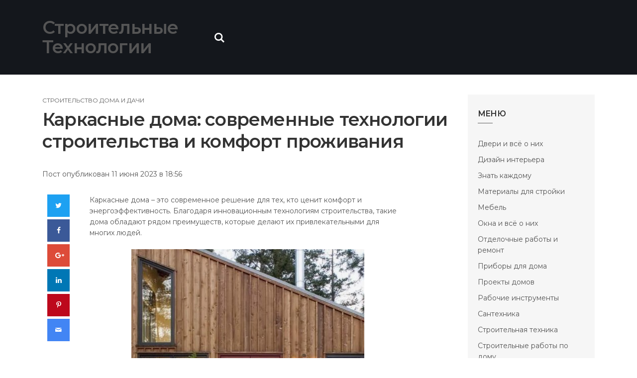

--- FILE ---
content_type: text/html; charset=UTF-8
request_url: https://www.bloomhuff.com/stroitelstvo-doma-i-dachi/46855-karkasnye-doma-sovremennye-tehnologii-stroitelstva-i-komfort-prozhivaniya.html
body_size: 35406
content:
<!DOCTYPE html>
<html lang="ru-RU">
<head>
	<meta name="yandex-verification" content="6ac3241f183ada11" /> 
	<meta name="google-site-verification" content="hUQxQq5DTYCmdPfxU_sLTLMzjT4IRp1t1FydB-HVjp8" />
<!-- Yandex.RTB -->
<script>window.yaContextCb=window.yaContextCb||[]</script>
<script src="https://yandex.ru/ads/system/context.js" async></script>
	
	<!-- Yandex.RTB R-A-506431-3 -->
<script>window.yaContextCb.push(()=>{
	Ya.Context.AdvManager.render({
		"blockId": "R-A-506431-3",
		"type": "floorAd"
	})
})
</script>
	
	
<meta charset="UTF-8">
<meta name="viewport" content="width=device-width, initial-scale=1">
<link rel="profile" href="https://gmpg.org/xfn/11">

<meta name='robots' content='index, follow, max-image-preview:large, max-snippet:-1, max-video-preview:-1' />

	<!-- This site is optimized with the Yoast SEO plugin v26.6 - https://yoast.com/wordpress/plugins/seo/ -->
	<title>Каркасные дома: современные технологии строительства и комфорт проживания</title>
	<meta name="description" content="Узнайте о современных технологиях и инновациях в строительстве каркасных домов, их энергоэффективности, дизайне и комфорте проживания. Рассмотрим также экологическую безопасность и долговечность таких домов." />
	<link rel="canonical" href="https://www.bloomhuff.com/stroitelstvo-doma-i-dachi/46855-karkasnye-doma-sovremennye-tehnologii-stroitelstva-i-komfort-prozhivaniya.html" />
	<meta property="og:locale" content="ru_RU" />
	<meta property="og:type" content="article" />
	<meta property="og:title" content="Каркасные дома: современные технологии строительства и комфорт проживания" />
	<meta property="og:description" content="Узнайте о современных технологиях и инновациях в строительстве каркасных домов, их энергоэффективности, дизайне и комфорте проживания. Рассмотрим также экологическую безопасность и долговечность таких домов." />
	<meta property="og:url" content="https://www.bloomhuff.com/stroitelstvo-doma-i-dachi/46855-karkasnye-doma-sovremennye-tehnologii-stroitelstva-i-komfort-prozhivaniya.html" />
	<meta property="og:site_name" content="Строительные Технологии" />
	<meta property="article:published_time" content="2023-06-11T15:56:48+00:00" />
	<meta property="article:modified_time" content="2023-10-29T07:28:57+00:00" />
	<meta property="og:image" content="https://www.bloomhuff.com/wp-content/uploads/2023/10/Screenshot_24.jpg" />
	<meta property="og:image:width" content="468" />
	<meta property="og:image:height" content="443" />
	<meta property="og:image:type" content="image/jpeg" />
	<meta name="author" content="petrovitch" />
	<meta name="twitter:card" content="summary_large_image" />
	<meta name="twitter:label1" content="Написано автором" />
	<meta name="twitter:data1" content="petrovitch" />
	<meta name="twitter:label2" content="Примерное время для чтения" />
	<meta name="twitter:data2" content="7 минут" />
	<script type="application/ld+json" class="yoast-schema-graph">{"@context":"https://schema.org","@graph":[{"@type":"WebPage","@id":"https://www.bloomhuff.com/stroitelstvo-doma-i-dachi/46855-karkasnye-doma-sovremennye-tehnologii-stroitelstva-i-komfort-prozhivaniya.html","url":"https://www.bloomhuff.com/stroitelstvo-doma-i-dachi/46855-karkasnye-doma-sovremennye-tehnologii-stroitelstva-i-komfort-prozhivaniya.html","name":"Каркасные дома: современные технологии строительства и комфорт проживания","isPartOf":{"@id":"https://www.bloomhuff.com/#website"},"primaryImageOfPage":{"@id":"https://www.bloomhuff.com/stroitelstvo-doma-i-dachi/46855-karkasnye-doma-sovremennye-tehnologii-stroitelstva-i-komfort-prozhivaniya.html#primaryimage"},"image":{"@id":"https://www.bloomhuff.com/stroitelstvo-doma-i-dachi/46855-karkasnye-doma-sovremennye-tehnologii-stroitelstva-i-komfort-prozhivaniya.html#primaryimage"},"thumbnailUrl":"https://www.bloomhuff.com/wp-content/uploads/2023/10/Screenshot_24.jpg","datePublished":"2023-06-11T15:56:48+00:00","dateModified":"2023-10-29T07:28:57+00:00","author":{"@id":"https://www.bloomhuff.com/#/schema/person/339ea356fd8bc835a2696cbdebc6f1b5"},"description":"Узнайте о современных технологиях и инновациях в строительстве каркасных домов, их энергоэффективности, дизайне и комфорте проживания. Рассмотрим также экологическую безопасность и долговечность таких домов.","breadcrumb":{"@id":"https://www.bloomhuff.com/stroitelstvo-doma-i-dachi/46855-karkasnye-doma-sovremennye-tehnologii-stroitelstva-i-komfort-prozhivaniya.html#breadcrumb"},"inLanguage":"ru-RU","potentialAction":[{"@type":"ReadAction","target":["https://www.bloomhuff.com/stroitelstvo-doma-i-dachi/46855-karkasnye-doma-sovremennye-tehnologii-stroitelstva-i-komfort-prozhivaniya.html"]}]},{"@type":"ImageObject","inLanguage":"ru-RU","@id":"https://www.bloomhuff.com/stroitelstvo-doma-i-dachi/46855-karkasnye-doma-sovremennye-tehnologii-stroitelstva-i-komfort-prozhivaniya.html#primaryimage","url":"https://www.bloomhuff.com/wp-content/uploads/2023/10/Screenshot_24.jpg","contentUrl":"https://www.bloomhuff.com/wp-content/uploads/2023/10/Screenshot_24.jpg","width":468,"height":443},{"@type":"BreadcrumbList","@id":"https://www.bloomhuff.com/stroitelstvo-doma-i-dachi/46855-karkasnye-doma-sovremennye-tehnologii-stroitelstva-i-komfort-prozhivaniya.html#breadcrumb","itemListElement":[{"@type":"ListItem","position":1,"name":"Главная страница","item":"https://www.bloomhuff.com/"},{"@type":"ListItem","position":2,"name":"Каркасные дома: современные технологии строительства и комфорт проживания"}]},{"@type":"WebSite","@id":"https://www.bloomhuff.com/#website","url":"https://www.bloomhuff.com/","name":"Строительные Технологии","description":"На сайте вы можете найти разного рода полезные статьи о строительстве и ремонте квартиры, дома. А также много статей как построить дом.","potentialAction":[{"@type":"SearchAction","target":{"@type":"EntryPoint","urlTemplate":"https://www.bloomhuff.com/?s={search_term_string}"},"query-input":{"@type":"PropertyValueSpecification","valueRequired":true,"valueName":"search_term_string"}}],"inLanguage":"ru-RU"},{"@type":"Person","@id":"https://www.bloomhuff.com/#/schema/person/339ea356fd8bc835a2696cbdebc6f1b5","name":"petrovitch","image":{"@type":"ImageObject","inLanguage":"ru-RU","@id":"https://www.bloomhuff.com/#/schema/person/image/","url":"https://secure.gravatar.com/avatar/0f9692b592f85367948b6cc550984af901a9b1490c1d7a971048e35af38c4ce3?s=96&d=mm&r=g","contentUrl":"https://secure.gravatar.com/avatar/0f9692b592f85367948b6cc550984af901a9b1490c1d7a971048e35af38c4ce3?s=96&d=mm&r=g","caption":"petrovitch"},"sameAs":["https://bloomhuff.com"],"url":"https://www.bloomhuff.com/author/petrovitch"}]}</script>
	<!-- / Yoast SEO plugin. -->


<link rel='dns-prefetch' href='//fonts.googleapis.com' />
<link rel="alternate" type="application/rss+xml" title="Строительные Технологии &raquo; Лента" href="https://www.bloomhuff.com/feed" />
<link rel="alternate" type="application/rss+xml" title="Строительные Технологии &raquo; Лента комментариев" href="https://www.bloomhuff.com/comments/feed" />
<script type="text/javascript" id="wpp-js" src="https://www.bloomhuff.com/wp-content/plugins/wordpress-popular-posts/assets/js/wpp.min.js?ver=7.3.6" data-sampling="0" data-sampling-rate="100" data-api-url="https://www.bloomhuff.com/wp-json/wordpress-popular-posts" data-post-id="46855" data-token="056cb893ee" data-lang="0" data-debug="0"></script>
<link rel="alternate" type="application/rss+xml" title="Строительные Технологии &raquo; Лента комментариев к &laquo;Каркасные дома: современные технологии строительства и комфорт проживания&raquo;" href="https://www.bloomhuff.com/stroitelstvo-doma-i-dachi/46855-karkasnye-doma-sovremennye-tehnologii-stroitelstva-i-komfort-prozhivaniya.html/feed" />
<link rel="alternate" title="oEmbed (JSON)" type="application/json+oembed" href="https://www.bloomhuff.com/wp-json/oembed/1.0/embed?url=https%3A%2F%2Fwww.bloomhuff.com%2Fstroitelstvo-doma-i-dachi%2F46855-karkasnye-doma-sovremennye-tehnologii-stroitelstva-i-komfort-prozhivaniya.html" />
<link rel="alternate" title="oEmbed (XML)" type="text/xml+oembed" href="https://www.bloomhuff.com/wp-json/oembed/1.0/embed?url=https%3A%2F%2Fwww.bloomhuff.com%2Fstroitelstvo-doma-i-dachi%2F46855-karkasnye-doma-sovremennye-tehnologii-stroitelstva-i-komfort-prozhivaniya.html&#038;format=xml" />
<style id='wp-img-auto-sizes-contain-inline-css' type='text/css'>
img:is([sizes=auto i],[sizes^="auto," i]){contain-intrinsic-size:3000px 1500px}
/*# sourceURL=wp-img-auto-sizes-contain-inline-css */
</style>
<style id='wp-emoji-styles-inline-css' type='text/css'>

	img.wp-smiley, img.emoji {
		display: inline !important;
		border: none !important;
		box-shadow: none !important;
		height: 1em !important;
		width: 1em !important;
		margin: 0 0.07em !important;
		vertical-align: -0.1em !important;
		background: none !important;
		padding: 0 !important;
	}
/*# sourceURL=wp-emoji-styles-inline-css */
</style>
<style id='wp-block-library-inline-css' type='text/css'>
:root{--wp-block-synced-color:#7a00df;--wp-block-synced-color--rgb:122,0,223;--wp-bound-block-color:var(--wp-block-synced-color);--wp-editor-canvas-background:#ddd;--wp-admin-theme-color:#007cba;--wp-admin-theme-color--rgb:0,124,186;--wp-admin-theme-color-darker-10:#006ba1;--wp-admin-theme-color-darker-10--rgb:0,107,160.5;--wp-admin-theme-color-darker-20:#005a87;--wp-admin-theme-color-darker-20--rgb:0,90,135;--wp-admin-border-width-focus:2px}@media (min-resolution:192dpi){:root{--wp-admin-border-width-focus:1.5px}}.wp-element-button{cursor:pointer}:root .has-very-light-gray-background-color{background-color:#eee}:root .has-very-dark-gray-background-color{background-color:#313131}:root .has-very-light-gray-color{color:#eee}:root .has-very-dark-gray-color{color:#313131}:root .has-vivid-green-cyan-to-vivid-cyan-blue-gradient-background{background:linear-gradient(135deg,#00d084,#0693e3)}:root .has-purple-crush-gradient-background{background:linear-gradient(135deg,#34e2e4,#4721fb 50%,#ab1dfe)}:root .has-hazy-dawn-gradient-background{background:linear-gradient(135deg,#faaca8,#dad0ec)}:root .has-subdued-olive-gradient-background{background:linear-gradient(135deg,#fafae1,#67a671)}:root .has-atomic-cream-gradient-background{background:linear-gradient(135deg,#fdd79a,#004a59)}:root .has-nightshade-gradient-background{background:linear-gradient(135deg,#330968,#31cdcf)}:root .has-midnight-gradient-background{background:linear-gradient(135deg,#020381,#2874fc)}:root{--wp--preset--font-size--normal:16px;--wp--preset--font-size--huge:42px}.has-regular-font-size{font-size:1em}.has-larger-font-size{font-size:2.625em}.has-normal-font-size{font-size:var(--wp--preset--font-size--normal)}.has-huge-font-size{font-size:var(--wp--preset--font-size--huge)}.has-text-align-center{text-align:center}.has-text-align-left{text-align:left}.has-text-align-right{text-align:right}.has-fit-text{white-space:nowrap!important}#end-resizable-editor-section{display:none}.aligncenter{clear:both}.items-justified-left{justify-content:flex-start}.items-justified-center{justify-content:center}.items-justified-right{justify-content:flex-end}.items-justified-space-between{justify-content:space-between}.screen-reader-text{border:0;clip-path:inset(50%);height:1px;margin:-1px;overflow:hidden;padding:0;position:absolute;width:1px;word-wrap:normal!important}.screen-reader-text:focus{background-color:#ddd;clip-path:none;color:#444;display:block;font-size:1em;height:auto;left:5px;line-height:normal;padding:15px 23px 14px;text-decoration:none;top:5px;width:auto;z-index:100000}html :where(.has-border-color){border-style:solid}html :where([style*=border-top-color]){border-top-style:solid}html :where([style*=border-right-color]){border-right-style:solid}html :where([style*=border-bottom-color]){border-bottom-style:solid}html :where([style*=border-left-color]){border-left-style:solid}html :where([style*=border-width]){border-style:solid}html :where([style*=border-top-width]){border-top-style:solid}html :where([style*=border-right-width]){border-right-style:solid}html :where([style*=border-bottom-width]){border-bottom-style:solid}html :where([style*=border-left-width]){border-left-style:solid}html :where(img[class*=wp-image-]){height:auto;max-width:100%}:where(figure){margin:0 0 1em}html :where(.is-position-sticky){--wp-admin--admin-bar--position-offset:var(--wp-admin--admin-bar--height,0px)}@media screen and (max-width:600px){html :where(.is-position-sticky){--wp-admin--admin-bar--position-offset:0px}}

/*# sourceURL=wp-block-library-inline-css */
</style><style id='global-styles-inline-css' type='text/css'>
:root{--wp--preset--aspect-ratio--square: 1;--wp--preset--aspect-ratio--4-3: 4/3;--wp--preset--aspect-ratio--3-4: 3/4;--wp--preset--aspect-ratio--3-2: 3/2;--wp--preset--aspect-ratio--2-3: 2/3;--wp--preset--aspect-ratio--16-9: 16/9;--wp--preset--aspect-ratio--9-16: 9/16;--wp--preset--color--black: #000000;--wp--preset--color--cyan-bluish-gray: #abb8c3;--wp--preset--color--white: #ffffff;--wp--preset--color--pale-pink: #f78da7;--wp--preset--color--vivid-red: #cf2e2e;--wp--preset--color--luminous-vivid-orange: #ff6900;--wp--preset--color--luminous-vivid-amber: #fcb900;--wp--preset--color--light-green-cyan: #7bdcb5;--wp--preset--color--vivid-green-cyan: #00d084;--wp--preset--color--pale-cyan-blue: #8ed1fc;--wp--preset--color--vivid-cyan-blue: #0693e3;--wp--preset--color--vivid-purple: #9b51e0;--wp--preset--gradient--vivid-cyan-blue-to-vivid-purple: linear-gradient(135deg,rgb(6,147,227) 0%,rgb(155,81,224) 100%);--wp--preset--gradient--light-green-cyan-to-vivid-green-cyan: linear-gradient(135deg,rgb(122,220,180) 0%,rgb(0,208,130) 100%);--wp--preset--gradient--luminous-vivid-amber-to-luminous-vivid-orange: linear-gradient(135deg,rgb(252,185,0) 0%,rgb(255,105,0) 100%);--wp--preset--gradient--luminous-vivid-orange-to-vivid-red: linear-gradient(135deg,rgb(255,105,0) 0%,rgb(207,46,46) 100%);--wp--preset--gradient--very-light-gray-to-cyan-bluish-gray: linear-gradient(135deg,rgb(238,238,238) 0%,rgb(169,184,195) 100%);--wp--preset--gradient--cool-to-warm-spectrum: linear-gradient(135deg,rgb(74,234,220) 0%,rgb(151,120,209) 20%,rgb(207,42,186) 40%,rgb(238,44,130) 60%,rgb(251,105,98) 80%,rgb(254,248,76) 100%);--wp--preset--gradient--blush-light-purple: linear-gradient(135deg,rgb(255,206,236) 0%,rgb(152,150,240) 100%);--wp--preset--gradient--blush-bordeaux: linear-gradient(135deg,rgb(254,205,165) 0%,rgb(254,45,45) 50%,rgb(107,0,62) 100%);--wp--preset--gradient--luminous-dusk: linear-gradient(135deg,rgb(255,203,112) 0%,rgb(199,81,192) 50%,rgb(65,88,208) 100%);--wp--preset--gradient--pale-ocean: linear-gradient(135deg,rgb(255,245,203) 0%,rgb(182,227,212) 50%,rgb(51,167,181) 100%);--wp--preset--gradient--electric-grass: linear-gradient(135deg,rgb(202,248,128) 0%,rgb(113,206,126) 100%);--wp--preset--gradient--midnight: linear-gradient(135deg,rgb(2,3,129) 0%,rgb(40,116,252) 100%);--wp--preset--font-size--small: 13px;--wp--preset--font-size--medium: 20px;--wp--preset--font-size--large: 36px;--wp--preset--font-size--x-large: 42px;--wp--preset--spacing--20: 0.44rem;--wp--preset--spacing--30: 0.67rem;--wp--preset--spacing--40: 1rem;--wp--preset--spacing--50: 1.5rem;--wp--preset--spacing--60: 2.25rem;--wp--preset--spacing--70: 3.38rem;--wp--preset--spacing--80: 5.06rem;--wp--preset--shadow--natural: 6px 6px 9px rgba(0, 0, 0, 0.2);--wp--preset--shadow--deep: 12px 12px 50px rgba(0, 0, 0, 0.4);--wp--preset--shadow--sharp: 6px 6px 0px rgba(0, 0, 0, 0.2);--wp--preset--shadow--outlined: 6px 6px 0px -3px rgb(255, 255, 255), 6px 6px rgb(0, 0, 0);--wp--preset--shadow--crisp: 6px 6px 0px rgb(0, 0, 0);}:where(.is-layout-flex){gap: 0.5em;}:where(.is-layout-grid){gap: 0.5em;}body .is-layout-flex{display: flex;}.is-layout-flex{flex-wrap: wrap;align-items: center;}.is-layout-flex > :is(*, div){margin: 0;}body .is-layout-grid{display: grid;}.is-layout-grid > :is(*, div){margin: 0;}:where(.wp-block-columns.is-layout-flex){gap: 2em;}:where(.wp-block-columns.is-layout-grid){gap: 2em;}:where(.wp-block-post-template.is-layout-flex){gap: 1.25em;}:where(.wp-block-post-template.is-layout-grid){gap: 1.25em;}.has-black-color{color: var(--wp--preset--color--black) !important;}.has-cyan-bluish-gray-color{color: var(--wp--preset--color--cyan-bluish-gray) !important;}.has-white-color{color: var(--wp--preset--color--white) !important;}.has-pale-pink-color{color: var(--wp--preset--color--pale-pink) !important;}.has-vivid-red-color{color: var(--wp--preset--color--vivid-red) !important;}.has-luminous-vivid-orange-color{color: var(--wp--preset--color--luminous-vivid-orange) !important;}.has-luminous-vivid-amber-color{color: var(--wp--preset--color--luminous-vivid-amber) !important;}.has-light-green-cyan-color{color: var(--wp--preset--color--light-green-cyan) !important;}.has-vivid-green-cyan-color{color: var(--wp--preset--color--vivid-green-cyan) !important;}.has-pale-cyan-blue-color{color: var(--wp--preset--color--pale-cyan-blue) !important;}.has-vivid-cyan-blue-color{color: var(--wp--preset--color--vivid-cyan-blue) !important;}.has-vivid-purple-color{color: var(--wp--preset--color--vivid-purple) !important;}.has-black-background-color{background-color: var(--wp--preset--color--black) !important;}.has-cyan-bluish-gray-background-color{background-color: var(--wp--preset--color--cyan-bluish-gray) !important;}.has-white-background-color{background-color: var(--wp--preset--color--white) !important;}.has-pale-pink-background-color{background-color: var(--wp--preset--color--pale-pink) !important;}.has-vivid-red-background-color{background-color: var(--wp--preset--color--vivid-red) !important;}.has-luminous-vivid-orange-background-color{background-color: var(--wp--preset--color--luminous-vivid-orange) !important;}.has-luminous-vivid-amber-background-color{background-color: var(--wp--preset--color--luminous-vivid-amber) !important;}.has-light-green-cyan-background-color{background-color: var(--wp--preset--color--light-green-cyan) !important;}.has-vivid-green-cyan-background-color{background-color: var(--wp--preset--color--vivid-green-cyan) !important;}.has-pale-cyan-blue-background-color{background-color: var(--wp--preset--color--pale-cyan-blue) !important;}.has-vivid-cyan-blue-background-color{background-color: var(--wp--preset--color--vivid-cyan-blue) !important;}.has-vivid-purple-background-color{background-color: var(--wp--preset--color--vivid-purple) !important;}.has-black-border-color{border-color: var(--wp--preset--color--black) !important;}.has-cyan-bluish-gray-border-color{border-color: var(--wp--preset--color--cyan-bluish-gray) !important;}.has-white-border-color{border-color: var(--wp--preset--color--white) !important;}.has-pale-pink-border-color{border-color: var(--wp--preset--color--pale-pink) !important;}.has-vivid-red-border-color{border-color: var(--wp--preset--color--vivid-red) !important;}.has-luminous-vivid-orange-border-color{border-color: var(--wp--preset--color--luminous-vivid-orange) !important;}.has-luminous-vivid-amber-border-color{border-color: var(--wp--preset--color--luminous-vivid-amber) !important;}.has-light-green-cyan-border-color{border-color: var(--wp--preset--color--light-green-cyan) !important;}.has-vivid-green-cyan-border-color{border-color: var(--wp--preset--color--vivid-green-cyan) !important;}.has-pale-cyan-blue-border-color{border-color: var(--wp--preset--color--pale-cyan-blue) !important;}.has-vivid-cyan-blue-border-color{border-color: var(--wp--preset--color--vivid-cyan-blue) !important;}.has-vivid-purple-border-color{border-color: var(--wp--preset--color--vivid-purple) !important;}.has-vivid-cyan-blue-to-vivid-purple-gradient-background{background: var(--wp--preset--gradient--vivid-cyan-blue-to-vivid-purple) !important;}.has-light-green-cyan-to-vivid-green-cyan-gradient-background{background: var(--wp--preset--gradient--light-green-cyan-to-vivid-green-cyan) !important;}.has-luminous-vivid-amber-to-luminous-vivid-orange-gradient-background{background: var(--wp--preset--gradient--luminous-vivid-amber-to-luminous-vivid-orange) !important;}.has-luminous-vivid-orange-to-vivid-red-gradient-background{background: var(--wp--preset--gradient--luminous-vivid-orange-to-vivid-red) !important;}.has-very-light-gray-to-cyan-bluish-gray-gradient-background{background: var(--wp--preset--gradient--very-light-gray-to-cyan-bluish-gray) !important;}.has-cool-to-warm-spectrum-gradient-background{background: var(--wp--preset--gradient--cool-to-warm-spectrum) !important;}.has-blush-light-purple-gradient-background{background: var(--wp--preset--gradient--blush-light-purple) !important;}.has-blush-bordeaux-gradient-background{background: var(--wp--preset--gradient--blush-bordeaux) !important;}.has-luminous-dusk-gradient-background{background: var(--wp--preset--gradient--luminous-dusk) !important;}.has-pale-ocean-gradient-background{background: var(--wp--preset--gradient--pale-ocean) !important;}.has-electric-grass-gradient-background{background: var(--wp--preset--gradient--electric-grass) !important;}.has-midnight-gradient-background{background: var(--wp--preset--gradient--midnight) !important;}.has-small-font-size{font-size: var(--wp--preset--font-size--small) !important;}.has-medium-font-size{font-size: var(--wp--preset--font-size--medium) !important;}.has-large-font-size{font-size: var(--wp--preset--font-size--large) !important;}.has-x-large-font-size{font-size: var(--wp--preset--font-size--x-large) !important;}
/*# sourceURL=global-styles-inline-css */
</style>

<style id='classic-theme-styles-inline-css' type='text/css'>
/*! This file is auto-generated */
.wp-block-button__link{color:#fff;background-color:#32373c;border-radius:9999px;box-shadow:none;text-decoration:none;padding:calc(.667em + 2px) calc(1.333em + 2px);font-size:1.125em}.wp-block-file__button{background:#32373c;color:#fff;text-decoration:none}
/*# sourceURL=/wp-includes/css/classic-themes.min.css */
</style>
<link rel='stylesheet' id='ez-toc-css' href='https://www.bloomhuff.com/wp-content/plugins/easy-table-of-contents/assets/css/screen.min.css?ver=2.0.79.2' type='text/css' media='all' />
<style id='ez-toc-inline-css' type='text/css'>
div#ez-toc-container .ez-toc-title {font-size: 120%;}div#ez-toc-container .ez-toc-title {font-weight: 500;}div#ez-toc-container ul li , div#ez-toc-container ul li a {font-size: 95%;}div#ez-toc-container ul li , div#ez-toc-container ul li a {font-weight: 500;}div#ez-toc-container nav ul ul li {font-size: 90%;}.ez-toc-box-title {font-weight: bold; margin-bottom: 10px; text-align: center; text-transform: uppercase; letter-spacing: 1px; color: #666; padding-bottom: 5px;position:absolute;top:-4%;left:5%;background-color: inherit;transition: top 0.3s ease;}.ez-toc-box-title.toc-closed {top:-25%;}
.ez-toc-container-direction {direction: ltr;}.ez-toc-counter ul{counter-reset: item ;}.ez-toc-counter nav ul li a::before {content: counters(item, '.', decimal) '. ';display: inline-block;counter-increment: item;flex-grow: 0;flex-shrink: 0;margin-right: .2em; float: left; }.ez-toc-widget-direction {direction: ltr;}.ez-toc-widget-container ul{counter-reset: item ;}.ez-toc-widget-container nav ul li a::before {content: counters(item, '.', decimal) '. ';display: inline-block;counter-increment: item;flex-grow: 0;flex-shrink: 0;margin-right: .2em; float: left; }
/*# sourceURL=ez-toc-inline-css */
</style>
<link rel='stylesheet' id='wordpress-popular-posts-css-css' href='https://www.bloomhuff.com/wp-content/plugins/wordpress-popular-posts/assets/css/wpp.css?ver=7.3.6' type='text/css' media='all' />
<link rel='stylesheet' id='autoplay-plugins-style-css' href='https://www.bloomhuff.com/wp-content/themes/autoplay/assets/css/plugins.min.css?ver=6.9' type='text/css' media='all' />
<link rel='stylesheet' id='autoplay-fonts-css' href='https://fonts.googleapis.com/css?family=Montserrat%3A400%2C400i%2C600%2C600i&#038;subset=latin%2Clatin-ext&#038;ver=6.9' type='text/css' media='all' />
<link rel='stylesheet' id='autoplay-style-css' href='https://www.bloomhuff.com/wp-content/themes/autoplay/style.min.css?ver=6.9' type='text/css' media='all' />
<style id='autoplay-style-inline-css' type='text/css'>

			button, input[type="button"],
			input[type="reset"],
			input[type="submit"],
			.button,
			.pagination .current,
			.pagination .page-numbers:hover,
			.author-badge,
			.format-icon,
			.elementor-page .elementor-widget-container h5 {
				background-color: #5e5e5e;
			}

			.primary-menu li a:hover,
			.secondary-menu li a:hover,
			.social-menu li a:hover,
			.primary-menu li:hover > a,
			.search-toggle:hover,
			.search-toggle:visited:hover,
			.cat-links a,
			.entry-title a:hover,
			.post-meta a:hover,
			.widget_entries_thumbnail li .cat-links a,
			.widget li a:hover,
			.footer-sidebar .widget li a:hover,
			.site-info .copyright a,
			.post-pagination .post-detail span,
			.tag-links a:hover,
			.post-pagination .post-detail a:hover,
			.author-bio .description .name a:hover,
			.logged-in-as a,
			.post-edit-link,
			.cat-links,
			.autoplay-elements .view-more,
			.views-posts .entry-title a:hover {
			  color: #5e5e5e;
			}

			.primary-menu .sub-menu li:hover,
			.social-menu .sub-menu li:hover,
			.secondary-menu .sub-menu li:hover,
			blockquote,
			.block-title::after,
			.elementor-page .elementor-widget-container h5::after {
			  border-color: #5e5e5e;
			}

		
/*# sourceURL=autoplay-style-inline-css */
</style>
<link rel='stylesheet' id='autoplay-color-css' href='https://www.bloomhuff.com/wp-content/themes/autoplay/assets/css/colors/default.css' type='text/css' media='all' />
<script type="text/javascript" src="https://www.bloomhuff.com/wp-includes/js/jquery/jquery.min.js?ver=3.7.1" id="jquery-core-js"></script>
<script type="text/javascript" src="https://www.bloomhuff.com/wp-includes/js/jquery/jquery-migrate.min.js?ver=3.4.1" id="jquery-migrate-js"></script>
<link rel="https://api.w.org/" href="https://www.bloomhuff.com/wp-json/" /><link rel="alternate" title="JSON" type="application/json" href="https://www.bloomhuff.com/wp-json/wp/v2/posts/46855" /><link rel="EditURI" type="application/rsd+xml" title="RSD" href="https://www.bloomhuff.com/xmlrpc.php?rsd" />
<meta name="generator" content="WordPress 6.9" />
<link rel='shortlink' href='https://www.bloomhuff.com/?p=46855' />
            <style id="wpp-loading-animation-styles">@-webkit-keyframes bgslide{from{background-position-x:0}to{background-position-x:-200%}}@keyframes bgslide{from{background-position-x:0}to{background-position-x:-200%}}.wpp-widget-block-placeholder,.wpp-shortcode-placeholder{margin:0 auto;width:60px;height:3px;background:#dd3737;background:linear-gradient(90deg,#dd3737 0%,#571313 10%,#dd3737 100%);background-size:200% auto;border-radius:3px;-webkit-animation:bgslide 1s infinite linear;animation:bgslide 1s infinite linear}</style>
            <link rel="pingback" href="https://www.bloomhuff.com/xmlrpc.php"><link rel="icon" href="https://www.bloomhuff.com/wp-content/uploads/2022/02/favicon.ico" sizes="32x32" />
<link rel="icon" href="https://www.bloomhuff.com/wp-content/uploads/2022/02/favicon.ico" sizes="192x192" />
<link rel="apple-touch-icon" href="https://www.bloomhuff.com/wp-content/uploads/2022/02/favicon.ico" />
<meta name="msapplication-TileImage" content="https://www.bloomhuff.com/wp-content/uploads/2022/02/favicon.ico" />
<link rel="alternate" type="application/rss+xml" title="RSS" href="https://www.bloomhuff.com/rsslatest.xml" />
<!--Start VDZ Yandex Metrika Plugin-->
<!-- Yandex.Metrika counter --><script type="text/javascript" >(function(m,e,t,r,i,k,a){m[i]=m[i]||function(){(m[i].a=m[i].a||[]).push(arguments)};m[i].l=1*new Date();k=e.createElement(t),a=e.getElementsByTagName(t)[0],k.async=1,k.src=r,a.parentNode.insertBefore(k,a)})(window, document, "script", "https://mc.yandex.ru/metrika/tag.js", "ym");ym(38787620, "init", {clickmap:true, trackLinks:true, accurateTrackBounce:true, webvisor:true, trackHash:true, ecommerce:"dataLayer"});</script>
<noscript><div><img src="https://mc.yandex.ru/watch/38787620" style="position:absolute; left:-9999px;" alt="" /></div></noscript>
<!-- /Yandex.Metrika counter --><!--START ADD EVENTS FROM CF7--><script type='text/javascript'>document.addEventListener( 'wpcf7submit', function( event ) {
					  //event.detail.contactFormId;
					  if(ym){
				          //console.log(event.detail);
						  ym(38787620, 'reachGoal', 'VDZ_SEND_CONTACT_FORM_7');
						  ym(38787620, 'params', {
						      page_url: window.location.href, 
						      status: event.detail.status, 
						      locale: event.detail.contactFormLocale, 
						      form_id: event.detail.contactFormId, 
						  });
					  }
					}, false );
				</script><!--END ADD EVENTS FROM CF7-->
<!--End VDZ Yandex Metrika Plugin-->
<!--noptimize--><script data-noptimize="" data-wpfc-render="false">
/* <![CDATA[ */
window.fpm_settings = {"timer_text":"\u0417\u0430\u043a\u0440\u044b\u0442\u044c \u0447\u0435\u0440\u0435\u0437","lazyload":"false","threshold":"300","dublicate":"false","rtb":"false","sidebar":"false","selector":".fpm_end","bottom":"10","ajaxUrl":"https:\/\/www.bloomhuff.com\/wp-admin\/admin-ajax.php","ip_to_block":"https:\/\/www.bloomhuff.com\/ip.html","get_ip":"https:\/\/www.bloomhuff.com\/wp-content\/plugins\/flatpm-wp\/ip.php","speed":"300","overlay":"false","locale":"ru","key":"U2R1elQ1TzNENElVcTF6","role":"not_logged_in"};
/* ]]> */
</script>
<!--/noptimize--><!--noptimize-->
<noscript data-noptimize id="fpm_modul">
<style>
html{max-width:100vw}
.fpm-async:not([data-fpm-type="outgoing"]) + .fpm-async:not([data-fpm-type="outgoing"]){display:none}
[data-fpm-type]{background-color:transparent;transition:background-color .2s ease}
[data-fpm-type]{position:relative;overflow:hidden;border-radius:3px;z-index:0}
.fpm-cross{transition:box-shadow .2s ease;position:absolute;top:-0px;right:0;width:34px;height:34px;background:#000000;display:block;cursor:pointer;z-index:99;border:none;padding:0;min-width:0;min-height:0}
.fpm-cross:hover{box-shadow:0 0 0 50px rgba(0,0,0,.2) inset}
.fpm-cross:after,
.fpm-cross:before{transition:transform .3s ease;content:'';display:block;position:absolute;top:0;left:0;right:0;bottom:0;width:calc(34px / 2);height:3px;background:#ffffff;transform-origin:center;transform:rotate(45deg);margin:auto}
.fpm-cross:before{transform:rotate(-45deg)}
.fpm-cross:hover:after{transform:rotate(225deg)}
.fpm-cross:hover:before{transform:rotate(135deg)}
.fpm-timer{position:absolute;top:-0px;right:0;padding:0 15px;color:#ffffff;background:#000000;line-height:34px;height:34px;text-align:center;font-size:14px;z-index:99}
[data-fpm-type="outgoing"].center .fpm-timer,[data-fpm-type="outgoing"].center .fpm-cross{top:0!important}
.fpm-timer span{font-size:16px;font-weight:600}
[data-fpm-type="outgoing"]{transition:transform 300ms ease,opacity 300ms ease,min-width 0s;transition-delay:0s,0s,.3s;position:fixed;min-width:250px!important;z-index:9999;opacity:0;background:#ffffff;pointer-events:none;will-change:transform;overflow:visible;max-width:100vw}
[data-fpm-type="outgoing"]:after{content:'';position:absolute;top:0;left:0;right:0;bottom:0;z-index:1;pointer-events:all}
[data-fpm-type="outgoing"].fpm-show:after{pointer-events:none}


[data-fpm-type="outgoing"] *{max-width:none}

[data-fpm-type="outgoing"].left-top [id*="yandex_rtb_"],
[data-fpm-type="outgoing"].right-top [id*="yandex_rtb_"],
[data-fpm-type="outgoing"].left-center [id*="yandex_rtb_"],
[data-fpm-type="outgoing"].right-center [id*="yandex_rtb_"],
[data-fpm-type="outgoing"].left-bottom [id*="yandex_rtb_"],
[data-fpm-type="outgoing"].right-bottom [id*="yandex_rtb_"]{max-width:336px;min-width:160px}

[data-fpm-type].no-preloader:after,[data-fpm-type].no-preloader:before,
[data-fpm-type="outgoing"]:after,[data-fpm-type="outgoing"]:before{display:none}

[data-fpm-type="outgoing"].fpm-show{opacity:1;pointer-events:all;min-width:0!important}

[data-fpm-type="outgoing"].center{position:fixed;top:50%;left:50%;height:auto;z-index:-2;opacity:0;transform:translateX(-50%) translateY(-50%) scale(.6)}
[data-fpm-type="outgoing"].center.fpm-show{transform:translateX(-50%) translateY(-50%) scale(1);opacity:1}
[data-fpm-type="outgoing"].center.fpm-show{z-index:2000}

[data-fpm-type="outgoing"].left-top{top:0;left:0;transform:translateX(-100%)}
[data-fpm-type="outgoing"].top-center{top:0;left:50%;transform:translateX(-50%) translateY(-100%)}
[data-fpm-type="outgoing"].right-top{top:0;right:0;transform:translateX(100%)}
[data-fpm-type="outgoing"].left-center{top:50%;left:0;transform:translateX(-100%) translateY(-50%)}
[data-fpm-type="outgoing"].right-center{top:50%;right:0;transform:translateX(100%) translateY(-50%)}
[data-fpm-type="outgoing"].left-bottom{bottom:0;left:0;transform:translateX(-100%)}
[data-fpm-type="outgoing"].bottom-center{bottom:0;left:50%;transform:translateX(-50%) translateY(100%)}
[data-fpm-type="outgoing"].right-bottom{bottom:0;right:0;transform:translateX(100%)}
[data-fpm-type="outgoing"].fpm-show.left-center,
[data-fpm-type="outgoing"].fpm-show.right-center{transform:translateX(0) translateY(-50%)}
[data-fpm-type="outgoing"].fpm-show.top-center,
[data-fpm-type="outgoing"].fpm-show.bottom-center{transform:translateX(-50%) translateY(0)}
[data-fpm-type="outgoing"].fpm-show.left-top,
[data-fpm-type="outgoing"].fpm-show.right-top,
[data-fpm-type="outgoing"].fpm-show.left-bottom,
[data-fpm-type="outgoing"].fpm-show.right-bottom{transform:translateX(0)}

.fpm-overlay{position:fixed;width:100%;height:100%;pointer-events:none;top:0;left:0;z-index:1000;opacity:0;background:#0000008a;transition:all 300ms ease;-webkit-backdrop-filter:blur(0px);backdrop-filter:blur(0px)}
[data-fpm-type="outgoing"].center.fpm-show ~ .fpm-overlay{opacity:1;pointer-events:all}
.fpm-fixed{position:fixed;z-index:50}
.fpm-stop{position:relative;z-index:50}
.fpm-preroll{position:relative;overflow:hidden;display:block}
.fpm-preroll.hasIframe{padding-bottom:56.25%;height:0}
.fpm-preroll iframe{display:block;width:100%;height:100%;position:absolute}
.fpm-preroll_flex{display:flex;align-items:center;justify-content:center;position:absolute;top:0;left:0;right:0;bottom:0;background:rgba(0,0,0,.65);opacity:0;transition:opacity .35s ease;z-index:2}
.fpm-preroll_flex.fpm-show{opacity:1}
.fpm-preroll_flex.fpm-hide{pointer-events:none;z-index:-1}
.fpm-preroll_item{position:relative;max-width:calc(100% - 68px);max-height:100%;z-index:-1;pointer-events:none;cursor:default}
.fpm-preroll_flex.fpm-show .fpm-preroll_item{z-index:3;pointer-events:all}
.fpm-preroll_flex .fpm-timer,
.fpm-preroll_flex .fpm-cross{top:10px!important;right:10px!important}
.fpm-preroll_hover{position:absolute;top:0;left:0;right:0;bottom:0;width:100%;height:100%;z-index:2}
.fpm-preroll_flex:not(.fpm-show) .fpm-preroll_hover{cursor:pointer}
.fpm-hoverroll{position:relative;overflow:hidden;display:block}
.fpm-hoverroll_item{position:absolute;bottom:0;left:50%;margin:auto;transform:translateY(100%) translateX(-50%);transition:all 300ms ease;z-index:1000;max-height:100%}

.fpm-preroll_item [id*="yandex_rtb_"],
.fpm-hoverroll_item [id*="yandex_rtb_"]{min-width:160px}

.fpm-hoverroll:hover .fpm-hoverroll_item:not(.fpm-hide){transform:translateY(0) translateX(-50%)}
.fpm-slider{display:grid}
.fpm-slider > *{grid-area:1/1;margin:auto;opacity:0;transform:translateX(200px);transition:all 420ms ease;pointer-events:none;width:100%;z-index:0}
.fpm-slider > *.fpm-hide{transform:translateX(-100px)!important;opacity:0!important;z-index:0!important}
.fpm-slider > *.fpm-show{transform:translateX(0);pointer-events:all;opacity:1;z-index:1}
.fpm-slider .fpm-timeline{width:100%;height:2px;background:#f6f5ff;position:relative}
.fpm-slider .fpm-timeline:after{content:'';position:absolute;background:#d5ceff;height:100%;transition:all 300ms ease;width:0}
.fpm-slider > *.fpm-show .fpm-timeline:after{animation:timeline var(--duration) ease}
.fpm-slider > *:hover .fpm-timeline:after{animation:timeline-hover}
.fpm-slider > *:after{content:'';position:absolute;top:0;left:0;right:0;bottom:0;z-index:1;pointer-events:all}
.fpm-slider > *.fpm-show:after{pointer-events:none}
@keyframes timeline-hover{}
@keyframes timeline{0% {width:0}100% {width:100%}}
.fpm-interscroller-wrapper{position:relative;width:100%;max-width:100%;height:var(--height)}
.fpm-interscroller{position:absolute;top:0;left:0;width:100%;height:100%;clip:rect(0,auto,auto,0);background:var(--background)}
.fpm-interscroller + div{position:absolute;bottom:0;left:0;right:0;top:0;margin:auto;display:block;height:1px}
.fpm-interscroller-inner{position:fixed;top:50%;transform:translate(0,-50%);max-width:100%;display:flex;justify-content:center;align-items:center;width:var(--width)}
.fpm-interscroller-inner > div{min-width:100px;min-height:100px}
.fpm-interscroller-text{position:absolute;text-align:center;padding:10px;background:var(--background);color:var(--color);font-size:14px;z-index:1;line-height:1.4}
.fpm-interscroller-text.top{top:0;left:0;right:0}
.fpm-interscroller-text.bottom{bottom:0;left:0;right:0}
</style>
</noscript>
<!--/noptimize-->


<!--noptimize-->
<script data-noptimize="" data-wpfc-render="false">
/* <![CDATA[ */
fpm_settings.selector="true"===fpm_settings.sidebar?fpm_settings.selector:".fpm_end",!NodeList.prototype.forEach&&Array.prototype.forEach&&(NodeList.prototype.forEach=Array.prototype.forEach),window.yaContextCb=window.yaContextCb||[],window.fpm_shuffleArray=function(e){for(var t=e.length-1;0<t;t--){var n=Math.floor(Math.random()*(t+1)),r=e[t];e[t]=e[n],e[n]=r}return e},window.fpm_queryAll=function(t,e,n){try{n="true"===(n=n||"true");var r=!1;["!>","!","!^","!~","!+",":after(",":after-sibling(",":before(",":before-sibling(",":contains(",":icontains(",":starts-with(",":istarts-with(",":ends-with(",":iends-with(",":first(",":has(",":has-sibling("].forEach(function(e){t.includes(e)&&(r=!0)});var o=[];if(r){if(!e)return[];for(var i=document.evaluate(e,document,null,XPathResult.ORDERED_NODE_SNAPSHOT_TYPE,null),a=0,s=i.snapshotLength;a<s;a++)o.push(i.snapshotItem(a))}else o=Array.from(document.querySelectorAll(t));return n||(o=o.filter(function(e){return fpm_user.until_child.includes(e)})),o}catch(e){return fpm_user.debug&&console.log(e),[]}},window.fpm_debug=function(e,t){fpm_user.debug&&(t=t||"the reason is not established",console.log("%cID: "+e,"color: white; background: #ec5555"),console.log("URL: "+window.fpm_settings.ajaxUrl.replace("admin-ajax.php","")+"admin.php?page=fpm_blocks&id="+e),console.log("Reason: "+t),console.log("=".repeat(27)))},window.fpm_ipv6Normalize=function(e){var t=(e=e.toLowerCase()).split(/\:\:/g);if(2<t.length)return!1;var n=[];if(1===t.length){if(8!==(n=e.split(/\:/g)).length)return!1}else if(2===t.length){var e=t[0],t=t[1],r=e.split(/\:/g),o=t.split(/\:/g);for(i in r)n[i]=r[i];for(var i=o.length;0<i;--i)n[7-(o.length-i)]=o[i-1]}for(i=0;i<8;++i)void 0===n[i]&&(n[i]="0000"),n[i]=fpm_ipv6LeftPad(n[i],"0",4);return n.join(":")},window.fpm_ipv6LeftPad=function(e,t,n){n=t.repeat(n);return e.length<n.length&&(e=n.substring(0,n.length-e.length)+e),e},window.fpm_ipToInt=function(e){var t=[];return e.includes(":")?(fpm_ipv6Normalize(e).split(":").forEach(function(e){t.push(parseInt(e,16).toString(2).padStart(16,"0"))}),"function"==typeof window.BigInt&&BigInt(t.join(""),2)):(e.split(".").forEach(function(e){t.push(e.padStart(3,"0"))}),parseInt(t.join("")))},window.fpm_request_ip_api=function(){var e=new Promise(function(e,t){var n=new XMLHttpRequest;n.onreadystatechange=function(){n.readyState==XMLHttpRequest.DONE&&e(n.responseText)},n.open("GET","https://ip.mehanoid.pro/?lang="+fpm_settings.locale,!0),n.send()}),t=new Promise(function(e,t){var n=new XMLHttpRequest;n.onreadystatechange=function(){n.readyState==XMLHttpRequest.DONE&&(200==n.status?e(n.responseText):t({url:fpm_settings.ip_to_block,status:n.status,statusText:n.statusText}))},n.open("GET",fpm_settings.ip_to_block,!0),n.send()});Promise.all([e,t]).then(function(e){var t=JSON.parse(e[0]),n=e[1].split("\n").filter(Boolean);fpm_body.classList.remove("fpm_geo"),fpm_user.ccode=t.countryCode.toLowerCase(),fpm_user.country=t.country.toLowerCase(),fpm_user.city=t.city.toLowerCase(),fpm_user.isp=t.isp.toLowerCase(),fpm_setCookie("fpm_ccode",fpm_user.ccode),fpm_setCookie("fpm_country",fpm_user.country),fpm_setCookie("fpm_city",fpm_user.city),fpm_setCookie("fpm_isp",fpm_user.isp),fpm_user.ip="true",0<n.length?new Promise(function(e,t){var n=new XMLHttpRequest;n.onreadystatechange=function(){n.readyState==XMLHttpRequest.DONE&&(200==n.status?e(n.responseText):t({url:fpm_settings.get_ip,status:n.status,statusText:n.statusText}))},n.open("GET",fpm_settings.get_ip,!0),n.send()}).then(function(r){r=fpm_ipToInt(r),n.find(function(e){if(e.includes("-")){var t=e.split("-"),n=fpm_ipToInt(t[0].trim()),t=fpm_ipToInt(t[1].trim());if(r<=t&&n<=r)return fpm_user.ip="false",!0}else if(fpm_ipToInt(e.trim())==r)return fpm_user.ip="false",!0;return!1}),fpm_user.testcook&&fpm_setCookie("fpm_ip",fpm_user.ip),fpm_async_then("ip_api")}):(fpm_user.testcook&&fpm_setCookie("fpm_ip",fpm_user.ip),fpm_async_then("ip_api"))})},window.fpm_on=function(e,t,n,r,o){o=o||!1,e.addEventListener(t,function(e){for(var t=e.target;t&&t!==this;)t.matches(n)&&r.call(t,e),t=t.parentNode},{once:o})},window.fpm_contentsUnwrap=function(e){for(var t=e.parentNode;e.firstChild;)t.insertBefore(e.firstChild,e);t.removeChild(e)},window.fpm_wrap=function(e,t){e.parentNode.insertBefore(t,e),t.appendChild(e)},window.fpm_until=function(e,t,n,r){r=r||"nextElementSibling";var o=[];if(!e)return o;for(o.push(e),e=e[r];e&&(o.push(e),!e.matches(t));)e=(n&&e.matches(n),e[r]);return o},window.fpm_findSelector=function(e,t){var n=[];return t&&(e=e||[]).forEach(function(e){e.matches(t)&&n.push(e);e=e.querySelectorAll(t);e&&0<e.length&&(n=n.concat([...e]))}),n},window.fpm_toNodeList=function(e){var t=document.createDocumentFragment();return e.forEach(function(e){t.appendChild(e.cloneNode())}),t},window.fpm_jsonp=function(e,t){var n="jsonp_callback_"+Math.round(1e5*Math.random());window[n]=function(e){delete window[n],fpm_body.removeChild(r),t(e)};var r=document.createElement("script");r.src=e+(0<=e.indexOf("?")?"&":"?")+"callback="+n,fpm_body.appendChild(r)},window.flatPM_serialize=function(e,t){var n,r,o,i=[];for(n in e)e.hasOwnProperty(n)&&(r=t?t+"["+n+"]":n,o=e[n],i.push(null!==o&&"object"==typeof o?flatPM_serialize(o,r):encodeURIComponent(r)+"="+encodeURIComponent(o)));return i.join("&")},document.write=function(e){var t=document.createElement("div");document.currentScript.insertAdjacentElement("afterend",t),fpm_setHTML(t,e),fpm_stack_scripts.block||(fpm_stack_scripts.block=!0,fpm_setSCRIPT()),fpm_contentsUnwrap(t)},window.fpm_sticky=function(e,a,t){var s=e,l=null,d=t=t||0;function n(){if(null==l){for(var e=getComputedStyle(s,""),t="",n=0;n<e.length;n++)0!=e[n].indexOf("overflow")&&0!=e[n].indexOf("padding")&&0!=e[n].indexOf("border")&&0!=e[n].indexOf("outline")&&0!=e[n].indexOf("box-shadow")&&0!=e[n].indexOf("background")||(t+=e[n]+": "+e.getPropertyValue(e[n])+"; ");(l=document.createElement("div")).style.cssText=t+" box-sizing: border-box; width: "+s.offsetWidth+"px;",s.insertBefore(l,s.firstChild);for(var r=s.childNodes.length,n=1;n<r;n++)l.appendChild(s.childNodes[1]);s.style.padding="0",s.style.border="0"}s.style.height=l.getBoundingClientRect().height+"px";var o=s.getBoundingClientRect(),i=Math.round(o.top+l.getBoundingClientRect().height-a.getBoundingClientRect().bottom);o.top-d<=0?o.top-d<=i?(l.className=fpm_attr.stop,l.style.top=-i+"px"):(l.className=fpm_attr.fixed,l.style.top=d+"px"):(l.className="",l.style.top=""),window.addEventListener("resize",function(){s.children[0].style.width=getComputedStyle(s,"").width},!1)}window.addEventListener("scroll",n,!1),fpm_body.addEventListener("scroll",n,!1),n()},window.fpm_addDays=function(e,t){var n=60*e.getTimezoneOffset()*1e3,r=e.getTime(),e=new Date;return r+=864e5*t,e.setTime(r),n!=(t=60*e.getTimezoneOffset()*1e3)&&(r+=t-n,e.setTime(r)),e},window.fpm_adbDetect=function(){var e=document.createElement("div");e.id="yandex_rtb_",e.classList.add("adsbygoogle"),e.setAttribute("data-tag","flat_pm"),e.style="position:absolute;left:-9999px;top:-9999px",e.innerHTML="Adblock<br>detector",fpm_body.insertAdjacentElement("afterbegin",e);var t=document.querySelector('#yandex_rtb_.adsbygoogle[data-tag="flat_pm"]');if(!t)return!0;t=t.currentStyle||window.getComputedStyle(t,""),t=parseInt(t.height);return e.remove(),!(!isNaN(t)&&0!=t)},window.fpm_setCookie=function(e,t,n){var r,o=(n=n||{path:"/"}).expires;"number"==typeof o&&o&&((r=new Date).setTime(r.getTime()+1e3*o),o=n.expires=r),o&&o.toUTCString&&(n.expires=o.toUTCString());var i,a=e+"="+(t=encodeURIComponent(t));for(i in n){a+="; "+i;var s=n[i];!0!==s&&(a+="="+s)}document.cookie=a},window.fpm_getCookie=function(n){var e=document.cookie.split("; ").reduce(function(e,t){t=t.split("=");return t[0]===n?decodeURIComponent(t[1]):e},"");return""!=e?e:void 0},window.flatPM_testCookie=function(){var e="test_56445";try{return localStorage.setItem(e,e),localStorage.removeItem(e),!0}catch(e){return!1}},window.fpm_randomString=function(e){for(var t="",n="abcdefghijklmnopqrstuvwxyz",r=n.length,o=0;o<e;o++)t+=n.charAt(Math.floor(Math.random()*r));return t},window.fpm_randomProperty=function(e){e=Object.keys(e);return e[Math.floor(Math.random()*e.length)]},window.fpm_random=function(e,t){return Math.floor(Math.random()*(t-e+1))+e},window.flatPM_sanitizeUrlParams=function(e){return e&&["__proto__","constructor","prototype"].includes(e.toLowerCase())?e.toUpperCase():e},window.fpm_getUrlParams=function(e){var t={};e=e||window.location.href;e=(e=flatPM_sanitizeUrlParams(e))?e.split("?")[1]:window.location.search.slice(1);if(e)for(var n=(e=e.split("#")[0]).split("&"),r=0;r<n.length;r++){var o,i=n[r].split("="),a=i[0],s=void 0===i[1]||i[1],a=a.toLowerCase();"string"==typeof s&&(s=s.toLowerCase()),a.match(/\[(\d+)?\]$/)?(t[o=a.replace(/\[(\d+)?\]/,"")]||(t[o]=[]),a.match(/\[\d+\]$/)?(i=/\[(\d+)\]/.exec(a)[1],t[o][i]=s):t[o].push(s)):t[a]?(t[a]&&"string"==typeof t[a]&&(t[a]=[t[a]]),t[a].push(s)):t[a]=s}return t},window.fpm_dynamicInterval=function(e,t,n,r,o){t.autorefresh&&"0"!==t.autorefresh&&setTimeout(function(){e.innerHTML="",r<=++o&&(o=0),t=n[o],fpm_pre_setHTML(e,t.code),fpm_dynamicInterval(e,t,n,r,o)},1e3*t.autorefresh)},flatPM_testCookie()&&fpm_setCookie("fpm_visit",(parseInt(fpm_getCookie("fpm_visit"))||0)+1),window.fpm_stack_scripts={scripts:[],block:!1},window.fpm_base64test=/^([0-9a-zA-Z+/]{4})*(([0-9a-zA-Z+/]{2}==)|([0-9a-zA-Z+/]{3}=))?$/,window.fpm_then={ip_api:[],load:[]},window.fpm_titles="h1,h2,h3,h4,h5,h6",window.fpm_date=new Date,window.fpm_dateYear=fpm_date.getFullYear(),window.fpm_dateMonth=2==(fpm_date.getMonth()+1+"").length?fpm_date.getMonth()+1:"0"+(fpm_date.getMonth()+1),window.fpm_dateWeek=0===fpm_date.getDay()?6:fpm_date.getDay()-1,window.fpm_dateUTCWeek=0===fpm_date.getUTCDay()?6:fpm_date.getUTCDay()-1,window.fpm_dateDay=2==(fpm_date.getDate()+"").length?fpm_date.getDate():"0"+fpm_date.getDate(),window.fpm_dateHours=2==(fpm_date.getHours()+"").length?fpm_date.getHours():"0"+fpm_date.getHours(),window.fpm_dateUTCHours=fpm_date.getUTCHours(),window.fpm_dateMinutes=2==(fpm_date.getMinutes()+"").length?fpm_date.getMinutes():"0"+fpm_date.getMinutes(),window.fpm_increment={};var prop,fpm_modul=fpm_queryAll("noscript#fpm_modul"),fpm_modul_text="";for(prop in 0<fpm_modul.length&&(fpm_modul_text=fpm_modul[0].outerText,fpm_modul[0].remove()),window.fpm_attr={id:"",type:"",inner:"",status:"",async:"",modal:"",overlay:"",timer:"",cross:"",close_event:"",out:"",fixed:"",stop:"",preroll:"",hoverroll:"",show:"",hide:"",done:"",slider:"",timeline:"",interscroller:""},fpm_modul_text=(fpm_modul_text=fpm_modul_text.replace("<style>","")).replace("</style>",""),fpm_attr){fpm_attr[prop]=fpm_randomString(10);var regex=new RegExp("fpm-"+prop,"g"),fpm_modul_text=fpm_modul_text.replace(regex,fpm_attr[prop])}document.head.insertAdjacentHTML("beforeend","<style>"+fpm_modul_text+"</style>"),window.fpm_user={init:function(){window.fpm_body=window.fpm_body||document.querySelector("body"),this.fpm_end=document.querySelectorAll(".fpm_end"),this.fpm_end=this.fpm_end[this.fpm_end.length-1],this.fpm_start=document.querySelector(".fpm_start"),this.testcook=flatPM_testCookie(),this.browser=this.searchString(this.dataBrowser)||!1,this.os=this.searchString(this.dataOS)||!1,this.referer=this.cookieReferer(),this.winwidth=window.innerWidth,this.date=fpm_dateYear+"-"+fpm_dateMonth+"-"+fpm_dateDay,this.time=fpm_dateHours+":"+fpm_dateMinutes,this.adb=fpm_adbDetect(),this.until=fpm_until(this.fpm_start,".fpm_end"),this.textlen=this.until.map(function(e){return e.outerText}).join().replace(/(\s)+/g,"").length,this.titlelen=fpm_toNodeList(this.until).querySelectorAll(fpm_titles).length,this.country=this.cookieData("country").toLowerCase(),this.city=this.cookieData("city").toLowerCase(),this.ccode=this.cookieData("ccode").toLowerCase(),this.isp=this.cookieData("isp").toLowerCase(),this.ip=this.cookieData("ip").toLowerCase(),this.agent=navigator.userAgent,this.language=navigator.languages&&navigator.languages.length?navigator.languages[0]:navigator.userLanguage||navigator.language,this.until_child=this.until.map(function(e){return[e,Array.from(e.querySelectorAll("*"))]}).flat(1/0),this.debug=fpm_getUrlParams()["fpm-debug"],this.color_scheme=window.matchMedia&&window.matchMedia("(prefers-color-scheme: dark)").matches?"dark":"light"},cookieReferer:function(){return parent!==window?"///:iframe":fpm_user.testcook?(void 0===fpm_getCookie("fpm_referer")&&fpm_setCookie("fpm_referer",""!=document.referrer?document.referrer:"///:direct"),fpm_getCookie("fpm_referer")):""!=document.referrer?document.referrer:"///:direct"},cookieData:function(e){return fpm_user.testcook&&void 0!==fpm_getCookie("fpm_"+e)?fpm_getCookie("fpm_"+e):""},searchString:function(e){for(var t=e.length,n=0;n<t;n++){var r=e[n].str;if(r&&e[n].subStr.test(r))return e[n].id}},dataBrowser:[{str:navigator.userAgent,subStr:/YaBrowser/,id:"YaBrowser"},{str:navigator.vendor,subStr:/Apple/,id:"Safari"},{str:navigator.userAgent,subStr:/OPR/,id:"Opera"},{str:navigator.userAgent,subStr:/Firefox/,id:"Firefox"},{str:navigator.userAgent,subStr:/Edge/,id:"Edge"},{str:navigator.userAgent,subStr:/Chrome/,id:"Chrome"}],dataOS:[{str:navigator.platform,subStr:/Win/,id:"Windows"},{str:navigator.platform,subStr:/Mac/,id:"Mac"},{str:navigator.platform,subStr:/(iPhone|iPad|iPod)/,id:"iPhone"},{str:navigator.platform,subStr:/Linux/,id:"Linux"}]},window.fpm_offsetTop_with_exeptions=function(r,o){return r=r||"",o=o||"",window.exeptions_offsetTop=window.exeptions_offsetTop||[],window.exeptions_offsetTop[r]||(window.exeptions_offsetTop[r]=fpm_user.until.map(function(e){var t=Array.from(e.querySelectorAll("*")),n=[];return""!=r&&(n=fpm_queryAll(r,o,"false"),t=t.filter(function(e){return!n.includes(e)})),[e,t]}).flat(1/0).map(function(e){return{el:e,offset:Math.round(e.getBoundingClientRect().top-fpm_user.fpm_start.getBoundingClientRect().top)}}),window.exeptions_offsetTop[r])},window.fpm_textLength_with_exeptions=function(i,a){if(i=i||"",a=a||"",window.exeptions_textLength=window.exeptions_textLength||[],window.exeptions_textLength[i])return window.exeptions_textLength[i];var s=0;return window.exeptions_textLength[i]=fpm_user.until.map(function(e){if("SCRIPT"==e.tagName)return[];var t=Array.from(e.querySelectorAll("*")),n=[];""!=i&&(n=fpm_queryAll(i,a,"false"),t=t.filter(function(e){return!n.includes(e)}));var r=0,o=e.outerText.replace(/(\s)+/g,"").length;return 0<t.length&&t.forEach(function(e){var t;void 0!==e.outerText&&"SCRIPT"!=e.tagName&&(t=e.outerText.replace(/(\s)+/g,"").length,r+=t,s+=t),e.fpm_textLength=s}),s+=o-r,e.fpm_textLength=s,[e,t]}).flat(1/0),window.exeptions_textLength[i]},void 0!==fpm_getUrlParams().utm_referrer&&(fpm_setCookie("fpm_referer",fpm_getUrlParams().utm_referrer),fpm_user.referer=fpm_getUrlParams().utm_referrer),window.fpm_async_then=function(e){var t=fpm_then[e].length;if(0!=t)for(var n=0;n<t;n++){var r=fpm_then[e][n];fpm_next(r)}else fpm_then[e]=[]},window.flatPM_persentWrapper=function(e,n,t){var r=0,o=!1;return e.forEach(function(e){var t=e.outerText.replace(/(\s)+/g,"");r<n&&(r+=t.length,o=e)}),o},window.fpm_textLength_between=function(e,t,n){var r=e,o=0,i=e.outerText.length,a="data-"+fpm_attr.id;(n=n||!1)&&(o=e.outerText.length,i=0);e:do{for(var s=e;null!==s.previousElementSibling;){if((s=s.previousElementSibling).hasAttribute(a))break e;if(s.previousElementSibling===fpm_user.fpm_start){o=1e8;break e}if(0<(l=s.querySelectorAll("[data-"+fpm_attr.id+"]")).length){l=l[l.length-1];do{for(;null!==l.nextElementSibling;)o+=(l=l.nextElementSibling).outerText.length}while((l=l.parentNode)!==s);break}if(t<=(o+=s.outerText.length))break e}}while(e=e.parentNode,e!==fpm_user.fpm_start.parentNode);e=r;e:do{for(var l,s=e;null!==s.nextElementSibling;){if((s=s.nextElementSibling).hasAttribute(a))break e;if(s.nextElementSibling===fpm_user.fpm_end){i=1e8;break e}if(0<(l=s.querySelectorAll("[data-"+fpm_attr.id+"]")).length){l=l[0];do{for(;null!==l.previousElementSibling;)i+=(l=l.previousElementSibling).outerText.length}while((l=l.parentNode)!==s);break}if(t<=(i+=s.outerText.length))break e}}while(e=e.parentNode,e!==fpm_user.fpm_start.parentNode);return t<=o&&t<=i},window.fpm_interscroller_resize=function(){document.querySelectorAll("."+fpm_attr.interscroller+"-inner").forEach(function(e){e.style.setProperty("--width",e.parentNode.getBoundingClientRect().width+"px")})},window.addEventListener("resize",fpm_interscroller_resize),window.fpm_getScrollbarWidth=function(){var e=document.createElement("div");e.style.visibility="hidden",e.style.overflow="scroll",e.style.msOverflowStyle="scrollbar",document.body.appendChild(e);var t=document.createElement("div");e.appendChild(t);t=e.offsetWidth-t.offsetWidth;return e.parentNode.removeChild(e),t},window.fpm_interscrollerObserver=function(e,t){t=t||3;var n,r=parseInt(window.getComputedStyle(document.body,null).getPropertyValue("padding-right")),o=e.querySelectorAll("span.timer");function i(){return 85<100/window.innerHeight*e.getBoundingClientRect().height?e.getBoundingClientRect().bottom-document.querySelector("html").getBoundingClientRect().top-window.innerHeight:e.getBoundingClientRect().bottom-document.querySelector("html").getBoundingClientRect().top+(window.innerHeight-e.getBoundingClientRect().height)/2-window.innerHeight}document.body.style.overflow="hidden",document.body.style.paddingRight=r+fpm_getScrollbarWidth()+"px",window.scrollTo({top:i(),left:0,behavior:"smooth"}),n=setInterval(function(){window.scrollTo({top:i(),left:0,behavior:"smooth"})},100);var a=setInterval(function(){t--,o.forEach(function(e){e.innerHTML=t}),t<=0&&(document.body.style.overflow="auto",document.body.style.paddingRight=r+"px",o.forEach(function(e){e.remove()}),clearInterval(n),clearInterval(a))},1e3)},window.fpm_render_pixel_ads=function(e,t){t.xpath=t.xpath||"";var n,r,o,i,a=fpm_user.fpm_end.getBoundingClientRect().top-fpm_user.fpm_start.getBoundingClientRect().top,s=fpm_offsetTop_with_exeptions(t.exclude,t.xpath);if((t.n=t.n&&0!=t.n?t.n:1,["percent_once","px_once","center"].includes(t.type)&&("percent_once"===t.type&&(r=Math.round(window.innerHeight/100*t.n)),"px_once"===t.type&&(r=+t.n),"center"===t.type&&(r=a/2),r<(i=200+a)&&(f=[...s].sort((e,t)=>Math.abs(r-e.offset)-Math.abs(r-t.offset)),o=s.find(function(e){return e.offset===f[0].offset}).el,t.m?(t.m=+t.m,fpm_textLength_between(o,t.m)&&o.insertAdjacentElement("beforebegin",e)):o.insertAdjacentElement("beforebegin",e))),["percent_iterable","px_iterable"].includes(t.type))&&("percent_iterable"===t.type&&(r=Math.round(window.innerHeight/100*t.n),n=t.start?Math.round(window.innerHeight/100*t.start):r),"px_iterable"===t.type&&(r=+t.n,n=t.start?+t.start:r),r<(i=200+a))){var l=i;t.max&&(l=Math.min(i,r*t.max+n));for(var d=n;d<l;){var f=[...s].sort((e,t)=>Math.abs(d-e.offset)-Math.abs(d-t.offset));o=s.find(function(e){return e.offset===f[0].offset}).el,t.m?(t.m=+t.m,fpm_textLength_between(o,t.m)&&o.insertAdjacentElement("beforebegin",e.cloneNode())):o.insertAdjacentElement("beforebegin",e.cloneNode()),d+=r}}},window.fpm_cross_timer=function(t,n,r){var e,o=null!==r.querySelector("."+fpm_attr.cross),i=null!==r.querySelector("."+fpm_attr.timer);"true"===n.cross&&((e=document.createElement("div")).classList.add(fpm_attr.cross),e.addEventListener("click",function(e){e.preventDefault(),fpm_close_event(t,n,r),r.classList.add(fpm_attr.hide),fpm_setCookie("fpm_outgoing_"+t.id,"true")})),n.timeout=parseInt(n.timeout)||0;var a,s,l,d=n.cross_offset&&"true"===n.cross_offset?r.firstChild:r;"true"===n.timer&&0<n.timeout?((a=document.createElement("div")).classList.add(fpm_attr.timer),a.innerHTML=fpm_settings.timer_text+" <span>"+n.timeout+"</span>",s=a.querySelector("span"),i||d.appendChild(a),l=setInterval(function(){s.innerHTML=--n.timeout,n.timeout<=0&&(clearInterval(l),a.remove(),"true"===n.cross?o||d.appendChild(e):(fpm_close_event(t,n,r),r.classList.add(fpm_attr.hide)))},1e3)):"true"!==n.cross||o||d.appendChild(e)},window.fpm_close_event=function(e,t,n){n.classList.remove(fpm_attr.show),n.classList.contains("center")||setTimeout(function(){n.remove()},+fpm_settings.speed+100),t.again&&"true"===t.again&&(window.fpm_outgoing_counter=window.fpm_outgoing_counter||[],window.fpm_outgoing_counter[e.id]=window.fpm_outgoing_counter[e.id]||0,(!t.count||window.fpm_outgoing_counter[e.id]<t.count)&&setTimeout(function(){delete e.view.pixels,delete e.view.symbols,delete e.view.once,delete e.view.iterable,delete e.view.preroll,delete e.view.hoverroll,fpm_setWrap(e,!0),fpm_next(e)},t.interval?1e3*t.interval:0),window.fpm_outgoing_counter[e.id]++)},window.fpm_setWrap=function(a,e){e=e||!1;try{if(!e){var t,n,r=[],o=a.html.block,i=0,s=[];for(t in o)if((!o[t].minwidth||o[t].minwidth<=fpm_user.winwidth)&&(!o[t].maxwidth||o[t].maxwidth>=fpm_user.winwidth)){o[t].abgroup||(o[t].abgroup="0"),r[o[t].abgroup]||(r[o[t].abgroup]=[]);var l,d=fpm_user.adb&&(""!==o[t].adb.code||"true"!==fpm_settings.dublicate&&"footer"!==a.id&&"header"!==a.id)?o[t].adb:o[t].html;for(l in fpm_base64test.test(d.code)&&(d.code=decodeURIComponent(escape(atob(d.code)))),d.code=d.code.trim(),fpm_attr){var f=new RegExp("fpm-"+l,"g");fpm_modul_text=fpm_modul_text.replace(f,fpm_attr[l])}d.code&&r[o[t].abgroup].push(d)}for(n in r)0==r[n].length&&delete r[n];if(0==Object.keys(r).length)return void fpm_debug(a.id,"screen resolution");for(n in delete a.html.block,r)if("0"===n)for(var p in r[n])r[n][p].minheight&&(i+=+r[n][p].minheight);else s[n]=fpm_randomProperty(r[n]),i+=+r[n][s[n]].minheight;a.html.groups=r,a.html.start=s}var m=document.createElement("div");(a.user.geo||a.user.ip||a.user.isp)&&m.classList.add(fpm_attr.async),m.setAttribute("data-"+fpm_attr.id,a.id),m.setAttribute("data-"+fpm_attr.status,"processing"),m.style.minHeight=i+"px";var c=a.view.pixels;c&&null!==fpm_user.fpm_end&&null!==fpm_user.fpm_start&&((x=m.cloneNode()).setAttribute("data-"+fpm_attr.type,"pixels"),"processing"==document.readyState?document.addEventListener("load",function(){fpm_then.load.push(a),fpm_render_pixel_ads(x,c),fpm_async_then("load")}):fpm_render_pixel_ads(x,c));var u=a.view.symbols;if(u&&null!==fpm_user.fpm_end&&null!==fpm_user.fpm_start){(x=m.cloneNode()).setAttribute("data-"+fpm_attr.type,"symbols"),u.xpath=u.xpath||"";var _,h,g=fpm_textLength_with_exeptions(u.exclude,u.xpath);if(u.n=u.n&&0!=u.n?u.n:1,["percent_once","symbol_once","center"].includes(u.type)&&("percent_once"===u.type&&(_=Math.round(fpm_user.textlen/100*u.n)),"symbol_once"===u.type&&(_=+u.n),"center"===u.type&&(_=fpm_user.textlen/2),w=fpm_user.textlen+100,_<w?(y=[...g].sort((e,t)=>Math.abs(_-e.fpm_textLength)-Math.abs(_-t.fpm_textLength)),h=g.find(function(e){return e.fpm_textLength===y[0].fpm_textLength}),u.m?(u.m=+u.m,fpm_textLength_between(h,u.m,!0)&&h.insertAdjacentElement("afterend",x)):h.insertAdjacentElement("afterend",x)):fpm_debug(a.id,"symbols offset")),["percent_iterable","symbol_iterable"].includes(u.type)){"percent_iterable"===u.type&&(_=Math.round(fpm_user.textlen/100*u.n),s=u.start?Math.round(fpm_user.textlen/100*u.start):_),"symbol_iterable"===u.type&&(_=+u.n,s=u.start?+u.start:_);var w=fpm_user.textlen+100;if(_<w){var v=w;u.max&&(v=Math.min(w,_*u.max+s));for(var b=s;b<v;){var y=[...g].sort((e,t)=>Math.abs(b-e.fpm_textLength)-Math.abs(b-t.fpm_textLength));h=g.find(function(e){return e.fpm_textLength===y[0].fpm_textLength}),u.m?(u.m=+u.m,fpm_textLength_between(h,u.m,!0)&&h.insertAdjacentElement("afterend",x.cloneNode())):h.insertAdjacentElement("afterend",x.cloneNode()),b+=_}}else fpm_debug(a.id,"symbols offset")}}w=a.view.once;w&&((x=m.cloneNode()).setAttribute("data-"+fpm_attr.type,"once"),C=fpm_queryAll(w.selector,w.xpath,w.document),w.n=+w.n||1,C.length>=w.n?("bottom"===w.derection&&C.reverse(),E="beforebegin","prepend"===w.insert_type&&(E="afterbegin"),"append"===w.insert_type&&(E="beforeend"),"after"===w.insert_type&&(E="afterend"),C[w.n-1].insertAdjacentElement(E,x)):fpm_debug(a.id,"once can't find element"));var x,L=a.view.iterable;if(L){(x=m.cloneNode()).setAttribute("data-"+fpm_attr.type,"iterable");var C=fpm_queryAll(L.selector,L.xpath,L.document);if(L.n=+L.n||1,L.start=+L.start||L.n,C.length>=L.n+L.start-1){"bottom"===L.derection&&C.reverse();var E="beforebegin";"prepend"===L.insert_type&&(E="afterbegin"),"append"===L.insert_type&&(E="beforeend"),"after"===L.insert_type&&(E="afterend");v=C.length;L.max&&(v=Math.min(C.length,L.n*L.max+L.start-L.n));for(b=L.start-1;b<v;b++)(b+1-L.start+L.n)%L.n==0&&C[b].insertAdjacentElement(E,x.cloneNode())}else fpm_debug(a.id,"iterable can't find element")}var T=a.view.outgoing;T&&("true"===T.cookie||"true"!==fpm_getCookie("fpm_outgoing_"+a.id)?((N=m.cloneNode()).setAttribute("data-"+fpm_attr.type,"outgoing"),N.classList.add(T.side),"sec"==T.type&&(S=function(){"true"===T.close&&(document.removeEventListener("visibilitychange",H),fpm_body.removeEventListener("mouseleave",H)),N.classList.add(fpm_attr.show),fpm_cross_timer(a,{...T},N),T.hide&&setTimeout(function(){fpm_close_event(a,T,N)},1e3*T.hide)},I=setTimeout(function(){S()},1e3*T.show)),["px","vh","%"].includes(T.type)&&(O=function(){("px"===T.type&&window.pageYOffset>T.show||"vh"===T.type&&window.pageYOffset>Math.round(window.innerHeight/100*T.show)||"%"===T.type&&window.pageYOffset>Math.round((fpm_body.scrollHeight-window.innerHeight)/100*T.show))&&P()},document.addEventListener("scroll",O)),"true"===T.close&&(H=function(e){("visibilitychange"===e.type&&document.hidden||"mouseleave"===e.type)&&(document.removeEventListener("visibilitychange",H),fpm_body.removeEventListener("mouseleave",H),"sec"==T.type&&(clearTimeout(I),S()),"px"==T.type&&P())},document.addEventListener("visibilitychange",H),fpm_body.addEventListener("mouseleave",H)),"true"===T.action&&T.selector&&fpm_on(fpm_body,"click",T.selector,function(e){"true"===T.close&&(document.removeEventListener("visibilitychange",H),fpm_body.removeEventListener("mouseleave",H)),"sec"==T.type&&(clearTimeout(I),S()),"px"==T.type&&P()}),fpm_body.insertAdjacentElement("afterbegin",N)):fpm_debug(a.id,"outgoing already displayed for this user"));var k=a.view.preroll;k&&(0<(A=fpm_queryAll(k.selector,k.xpath,"true")).length?A.forEach(function(e){var t,n,r,o,i;e.classList.contains(fpm_attr.done)||(e.classList.add(fpm_attr.done),t=document.createElement("span"),n=t.cloneNode(),r=t.cloneNode(),o=t.cloneNode(),t.classList.add(fpm_attr.preroll),(e.matches("iframe")||0<e.querySelectorAll("iframe").length)&&t.classList.add("hasIframe"),fpm_wrap(e,t),n.classList.add(fpm_attr.preroll+"_flex"),r.classList.add(fpm_attr.preroll+"_item"),o.classList.add(fpm_attr.preroll+"_hover"),r.appendChild(m.cloneNode()),n.appendChild(r),n.appendChild(o),t.appendChild(n),i=function(e){e.preventDefault(),fpm_cross_timer(a,{...k},n),n.classList.add(fpm_attr.show),o.removeEventListener("click",i),"true"===k.once&&document.querySelectorAll("."+fpm_attr.preroll+"_flex:not(."+fpm_attr.show+")").forEach(function(e){e.remove()})},o.addEventListener("click",i))}):fpm_debug(a.id,"preroll can't find element"));var M=a.view.hoverroll;M&&(0<(A=fpm_queryAll(M.selector,M.xpath,"true")).length?A.forEach(function(e){var t,n;e.classList.contains(fpm_attr.done)||(e.classList.add(fpm_attr.done),n=(t=document.createElement("span")).cloneNode(),t.classList.add(fpm_attr.hoverroll),fpm_wrap(e,t),n.classList.add(fpm_attr.hoverroll+"_item"),n.appendChild(m.cloneNode()),t.appendChild(n),"true"===M.cross&&fpm_cross_timer(a,{...M},n))}):fpm_debug(a.id,"hoverroll can't find element")),document.querySelectorAll(".fpm-short-"+a.id).forEach(function(e){var t=m.cloneNode();t.setAttribute("data-"+fpm_attr.type,"shortcode"),e.insertAdjacentElement("beforebegin",t),e.remove()})}catch(e){console.warn(e)}var A,S,I,O,H,N;function P(){var e;document.removeEventListener("scroll",O),"true"===T.close&&(document.removeEventListener("visibilitychange",H),fpm_body.removeEventListener("mouseleave",H)),N.classList.add(fpm_attr.show),fpm_cross_timer(a,{...T},N),T.hide&&(e=function(){window.pageYOffset>T.hide&&(fpm_close_event(a,T,N),document.removeEventListener("scroll",e))},document.addEventListener("scroll",e))}},window.fpm_afterObserver=function(i,a){var s,e=a.getAttribute("data-"+fpm_attr.type),t=getComputedStyle(a,"").minHeight,l=!1;for(s in i.groups){var d=i.groups[s];if("0"===s)for(var n in d)!function(){var e=d[n],t=document.createElement("div");t.classList.add(fpm_attr.inner),a.insertAdjacentElement("beforeend",t),e.timeout||e.autorefresh?(l=!0,setTimeout(function(){fpm_pre_setHTML(t,e.code),e.autorefresh&&"0"!==e.autorefresh&&setInterval(function(){t.innerHTML="",fpm_pre_setHTML(t,e.code)},1e3*e.autorefresh)},e.timeout?1e3*e.timeout:0)):(fpm_pre_setHTML(t,e.code),fpm_contentsUnwrap(t))}();else!function(){var e=+i.start[s],t=d,n=t.length,r=t[e],o=document.createElement("div");r.timeout&&r.timeout,o.classList.add(fpm_attr.inner),a.insertAdjacentElement("beforeend",o),r.timeout||r.autorefresh?(l=!0,setTimeout(function(){fpm_pre_setHTML(o,r.code),fpm_dynamicInterval(o,r,t,n,e)},r.timeout?1e3*r.timeout:0)):(fpm_pre_setHTML(o,r.code),fpm_contentsUnwrap(o))}()}!l&&["pixels","symbols","once","iterable"].includes(e)&&"0px"==t&&fpm_contentsUnwrap(a)},window.fpm_next=function(e){var t=fpm_queryAll("[data-"+fpm_attr.id+'="'+e.id+'"][data-'+fpm_attr.status+'="processing"]');if(0!==t.length)try{if(e.user.ip&&"false"===fpm_user.ip)return t.forEach(function(e){e.remove()}),void fpm_debug(e.id,"ip");var n=e.user.isp;if(n&&(n.allow=n.allow.filter(Boolean))&&(n.disallow=n.disallow.filter(Boolean))&&(0<n.allow.length&&-1==n.allow.findIndex(function(e){return-1!=fpm_user.isp.indexOf(e)})||0<n.disallow.length&&-1!=n.disallow.findIndex(function(e){return-1!=fpm_user.isp.indexOf(e)})))return t.forEach(function(e){e.remove()}),void fpm_debug(e.id,"isp");n=e.user.geo;if(n&&(n.country.allow=n.country.allow.filter(Boolean))&&(n.country.disallow=n.country.disallow.filter(Boolean))&&(n.city.allow=n.city.allow.filter(Boolean))&&(n.city.disallow=n.city.disallow.filter(Boolean))&&(0<n.country.allow.length&&-1==n.country.allow.indexOf(fpm_user.country)&&-1==n.country.allow.indexOf(fpm_user.ccode)||0<n.country.disallow.length&&(-1!=n.country.disallow.indexOf(fpm_user.country)||-1!=n.country.disallow.indexOf(fpm_user.ccode))||0<n.city.allow.length&&-1==n.city.allow.indexOf(fpm_user.city)||0<n.city.disallow.length&&-1!=n.city.disallow.indexOf(fpm_user.city)))return t.forEach(function(e){e.remove()}),void fpm_debug(e.id,"geo");var r=e.html;t.forEach(function(t){var n;"true"===e.lazy&&"IntersectionObserver"in window&&"true"===fpm_settings.lazyload?(n=new IntersectionObserver(function(e){e.forEach(function(e){e.isIntersecting&&(fpm_afterObserver(r,t),n.unobserve(e.target))})},{rootMargin:(fpm_settings.threshold||300)+"px 0px"})).observe(t):fpm_afterObserver(r,t)})}catch(e){console.warn(e)}},window.fpm_start=function(t){t=t||"false",fpm_user.init(),window.exeptions=[];var e=[];"true"===t?(e=fpm_arr.filter(function(e){return e.fast===t}),fpm_arr=fpm_arr.filter(function(e){return e.fast!==t})):(e=fpm_arr,fpm_arr=[],fpm_user.debug||console.log("Flat PM Debug-Mode: "+window.location.href+"?fpm-debug"));var n={},r=[];for(e.forEach(function(e,t){e.abgroup&&(n[e.abgroup]=n[e.abgroup]||[],n[e.abgroup].push({index:t})),e.folder&&-1===r.indexOf(e.folder)&&r.push(e.folder)}),Object.keys(n).forEach(function(e){n[e]=n[e][Math.floor(Math.random()*n[e].length)].index}),e=e.filter(function(e,t){return!e.abgroup||void 0===n[e.abgroup]||n[e.abgroup]===t}),0!==r.length&&(window.fpm_randFolder=window.fpm_randFolder||r[Math.floor(Math.random()*r.length)],e=e.filter(function(e){return!e.folder||e.folder===window.fpm_randFolder}));0<e.length;){var o=e.shift(),i=!1;fpm_user.debug&&console.log(o);var a=o.content.restriction;if(a&&(a.content_less&&a.content_less>fpm_user.textlen||a.content_more&&a.content_more<fpm_user.textlen||a.title_less&&a.title_less>fpm_user.titlelen||a.title_more&&a.title_more<fpm_user.titlelen))fpm_debug(o.id,"content");else{var s=o.user.time;if(s){var l=new Date(fpm_user.date+"T"+s.from+":00"),d=new Date(fpm_user.date+"T"+s.to+":00"),f=new Date(fpm_user.date+"T12:00:00"),p=new Date(fpm_user.date+"T"+fpm_user.time+":00");if(d<l&&d<f&&(d=fpm_addDays(d,1)),d<l&&f<d&&(l=fpm_addDays(l,-1)),p<l||d<p){fpm_debug(o.id,"time");continue}}a=o.user.date;if(a){l=new Date(a.from.split("-").reverse().join("-")+"T00:00:00"),d=new Date(a.to.split("-").reverse().join("-")+"T00:00:00");if((p=new Date(fpm_user.date+"T00:00:00"))<l||d<p){fpm_debug(o.id,"date");continue}}s=o.user.schedule;if(s)if(!JSON.parse(s.value).map(function(e){return("0".repeat(24)+parseInt(e,16).toString(2)).substr(-24).split("").map(function(e){return parseInt(e,10)})})[fpm_dateUTCWeek][fpm_dateUTCHours]){fpm_debug(o.id,"schedule");continue}f=o.user["color-scheme"];if(f&&(0<f.allow.length&&-1==f.allow.indexOf(fpm_user.color_scheme.toLowerCase())||0<f.disallow.length&&-1!=f.disallow.indexOf(fpm_user.color_scheme.toLowerCase())))fpm_debug(o.id,"Color-scheme");else{a=o.user.os;if(a&&(0<a.allow.length&&-1==a.allow.indexOf(fpm_user.os.toLowerCase())||0<a.disallow.length&&-1!=a.disallow.indexOf(fpm_user.os.toLowerCase())))fpm_debug(o.id,"OS");else{s=o.user.cookies;if(s){var m=!1;if(s.allow){if(!fpm_user.testcook)continue;s.allow.forEach(function(e){var t=(e.includes(">")?">":e.includes("<")&&"<")||e.includes("*")&&"*"||"=",n=e.split(t,2),e=n[0].trim(),n=n[1].trim()||!1,r=fpm_getCookie(e);if(!(m=!0)!==n){if(n.split("|").forEach(function(e){if(e=e.trim(),">"===t&&r&&r>parseInt(e)||"<"===t&&r&&r<parseInt(e)||"*"===t&&r&&r.includes(e)||"="===t&&r&&r==e)return m=!1}),0==m)return!1}else if(r)return m=!1})}if(s.disallow&&fpm_user.testcook&&s.disallow.forEach(function(e){var t=(e.includes(">")?">":e.includes("<")&&"<")||e.includes("*")&&"*"||"=",n=e.split(t,2),e=n[0].trim(),n=n[1].trim()||!1,r=fpm_getCookie(e);if(!1!==n){if(n.split("|").forEach(function(e){if(e=e.trim(),">"===t&&r&&r>parseInt(e)||"<"===t&&r&&r<parseInt(e)||"*"===t&&r&&r.includes(e)||"="===t&&r&&r==e)return!(m=!0)}),1==m)return!1}else if(r)return!(m=!0)}),m){fpm_debug(o.id,"cookies");continue}}f=o.user.role;if(f&&(0<f.allow.length&&-1==f.allow.indexOf(fpm_settings.role)||0<f.disallow.length&&-1!=f.disallow.indexOf(fpm_settings.role)))fpm_debug(o.id,"role");else{a=o.user.utm;if(a){var c=!1;if(void 0!==a.allow&&a.allow.forEach(function(e){var t=(e.includes(">")?">":e.includes("<")&&"<")||e.includes("*")&&"*"||"=",n=e.split(t,2),e=n[0].trim(),n=n[1]&&n[1].trim()||!1,r=fpm_getUrlParams()[e];if(!(c=!0)!==n){if(n.split("|").forEach(function(e){if(e=e.trim(),">"===t&&r&&r>parseInt(e)||"<"===t&&r&&r<parseInt(e)||"*"===t&&r&&r.includes(e)||"="===t&&r&&r==e)return c=!1}),0==c)return!1}else if(console.log("single"),r)return c=!1}),void 0!==a.disallow&&a.disallow.forEach(function(e){var t=(e.includes(">")?">":e.includes("<")&&"<")||e.includes("*")&&"*"||"=",n=e.split(t,2),e=n[0].trim(),n=n[1]&&n[1].trim()||!1,r=fpm_getUrlParams()[e];if(!1!==n){if(n.split("|").forEach(function(e){if(e=e.trim(),">"===t&&r&&r>parseInt(e)||"<"===t&&r&&r<parseInt(e)||"*"===t&&r&&r.includes(e)||"="===t&&r&&r==e)return!(c=!0)}),1==c)return!1}else if(r)return!(c=!0)}),c){fpm_debug(o.id,"UTM");continue}}s=o.user.agent;s&&(s.allow=s.allow.filter(Boolean))&&(s.disallow=s.disallow.filter(Boolean))&&(0<s.allow.length&&-1==s.allow.findIndex(function(e){return-1!=fpm_user.agent.indexOf(e)})||0<s.disallow.length&&-1!=s.disallow.findIndex(function(e){return-1!=fpm_user.agent.indexOf(e)}))?fpm_debug(o.id,"user-agent"):(f=o.user.language)&&(f.allow=f.allow.filter(Boolean))&&(f.disallow=f.disallow.filter(Boolean))&&(0<f.allow.length&&-1==f.allow.findIndex(function(e){return-1!=fpm_user.language.indexOf(e)})||0<f.disallow.length&&-1!=f.disallow.findIndex(function(e){return-1!=fpm_user.language.indexOf(e)}))?fpm_debug(o.id,"browser language"):((a=o.user.referer)&&(a.allow=a.allow.filter(Boolean))&&(a.disallow=a.disallow.filter(Boolean))&&(0<a.allow.length&&-1==a.allow.findIndex(function(e){return-1!=fpm_user.referer.indexOf(e)})||0<a.disallow.length&&-1!=a.disallow.findIndex(function(e){return-1!=fpm_user.referer.indexOf(e)}))&&(fpm_debug(o.id,"referer"),i=!0),s=o.user.browser,!i&&s&&(s.allow=s.allow.filter(Boolean))&&(s.disallow=s.disallow.filter(Boolean))&&(0<s.allow.length&&-1==s.allow.indexOf(fpm_user.browser.toLowerCase())||0<s.disallow.length&&-1!=s.disallow.indexOf(fpm_user.browser.toLowerCase()))?fpm_debug(o.id,"browser"):(i&&s&&0<s.allow.length&&-1!=s.allow.indexOf(fpm_user.browser)&&(i=!1),f=o.user.geo,a=o.user.ip,s=o.user.isp,i||!(f||a||s)||fpm_user.ccode&&fpm_user.country&&fpm_user.city&&fpm_user.ip&&fpm_user.isp?i||(fpm_setWrap(o),fpm_next(o)):(i="fpm_geo",fpm_then.ip_api.push(o),fpm_setWrap(o),fpm_body.classList.contains(i)||(fpm_body.classList.add(i),fpm_request_ip_api()))))}}}}}fpm_sticky_slider_sidebar_interscroller(fpm_body);var u,_=document.createElement("div");_.classList.add(fpm_attr.overlay),fpm_body.appendChild(_),fpm_on(fpm_body,"click","."+fpm_attr.cross+",."+fpm_attr.close_event,function(e){e.preventDefault();e=this.closest("."+fpm_attr.show);e&&(e.classList.remove(fpm_attr.show),e.classList.add(fpm_attr.hide))}),"true"!==t&&(u=function(){setTimeout(function(){document.querySelectorAll(".fpm_start").forEach(function(e){e.remove()})},2e3),document.removeEventListener("mousemove",u,!1),document.removeEventListener("touchmove",u,!1)},document.addEventListener("mousemove",u,!1),document.addEventListener("touchmove",u,!1)),"true"===window.fpm_settings.overlay&&_.addEventListener("click",function(e){e.preventDefault(),document.querySelectorAll("[data-"+fpm_attr.type+'="outgoing"].center.'+fpm_attr.show).forEach(function(e){e.classList.remove(fpm_attr.show)})})},window.fpm_sticky_slider_sidebar_interscroller=function(e){var f,l=e.closest("[data-"+fpm_attr.id+"]"),t=e.querySelectorAll(".flatPM_slider:first-child"),n=e.querySelectorAll(".flatPM_sticky"),r=e.querySelectorAll(".flatPM_sidebar:first-child"),o=(e.querySelectorAll(".flatPM_skyscrapper:first-child"),e.querySelectorAll(".flatPM_feed:first-child")),e=e.querySelectorAll(".flatPM_Interscroller"),p=document.querySelector(fpm_settings.selector);l&&(0<n.length||0<r.length||0<e.length||0<o.length)&&l.classList.add("no-preloader"),t.forEach(function(e){var t,e=e.parentElement,n=e.querySelectorAll(".flatPM_slider"),r=n.length,o=document.createElement("div"),i=document.createElement("div"),a=0,s=parseInt(n[a].getAttribute("data-timer"))||10;function l(){t=setTimeout(function(){var e=n[a];e.classList.add(fpm_attr.hide),setTimeout(function(){e.classList.remove(fpm_attr.show),e.classList.remove(fpm_attr.hide)},1e3),r<=++a&&(a=0),n[a].classList.add(fpm_attr.show),s=parseInt(n[a].getAttribute("data-timer"))||10,l()},1e3*s)}o.classList.add(fpm_attr.timeline),i.classList.add(fpm_attr.slider),e.insertBefore(i,e.firstChild),n.forEach(function(e){e.classList.remove("flatPM_slider"),o.setAttribute("style","--duration: "+(parseInt(e.getAttribute("data-timer"))||10)+"s;"),e.appendChild(o.cloneNode()),i.appendChild(e)}),n[a].classList.add(fpm_attr.show),l(),i.addEventListener("mouseenter",function(e){clearTimeout(t)}),i.addEventListener("mouseleave",function(e){l()})}),e.forEach(function(e){var t,n,r,o=e.dataset,i=parseInt(o.lock),a=document.createElement("div"),s=document.createElement("div"),l=document.createElement("div");for(r in a.classList.add(fpm_attr.interscroller+"-wrapper"),s.classList.add(fpm_attr.interscroller),l.classList.add(fpm_attr.interscroller+"-inner"),e.parentNode.insertBefore(a,e),a.appendChild(s),s.appendChild(l),l.appendChild(e),a.style.setProperty("--height",o.wrapperHeight),s.style.setProperty("--background",o.background),o.textTop&&0<o.textTop.length&&((l=document.createElement("div")).classList.add(fpm_attr.interscroller+"-text","top"),l.style.setProperty("--background",o.textTopBackground),l.style.setProperty("--color",o.textTopColor),i&&0<i&&(o.textTop=o.textTop.replace(/{{timer}}/gm,'<span class="timer">'+i+"</span>")),l.innerHTML=o.textTop,s.appendChild(l)),o.textBottom&&0<o.textBottom.length&&((t=document.createElement("div")).classList.add(fpm_attr.interscroller+"-text","bottom"),t.style.setProperty("--background",o.textBottomBackground),t.style.setProperty("--color",o.textBottomColor),i&&0<i&&(o.textBottom=o.textBottom.replace(/{{timer}}/gm,'<span class="timer">'+i+"</span>")),t.innerHTML=o.textBottom,s.appendChild(t)),i&&0<i&&(t=document.createElement("div"),n=new IntersectionObserver(function(e){e.forEach(function(e){e.isIntersecting&&(fpm_interscrollerObserver(a,i),n.unobserve(e.target))})}),a.appendChild(t),n.observe(t)),e.removeAttribute("class"),o)e.removeAttribute("data-"+r.split(/(?=[A-Z])/).join("-").toLowerCase());fpm_interscroller_resize()}),n.forEach(function(e){var t=document.createElement("div"),n=e.dataset.top||0,r=e.dataset.align||"center",o=e.dataset.height||350,i=e.dataset.heightUnit||"px",a=e.dataset.width||100,s=e.dataset.widthUnit||"%";t.style.minHeight=o+i,[t,l].forEach(function(e){e.style.width=a+s,"left"==r&&(e.style.margin="0 15px 15px 0",e.style.float="left"),"right"==r&&(e.style.margin="0 0 15px 15px",e.style.float="right")}),e.classList.remove("flatPM_sticky"),fpm_wrap(e,t),fpm_sticky(e,e.parentNode,n)}),null!==p&&(f=parseInt(window.getComputedStyle(p,null).marginTop),r.forEach(function(e){var e=e.parentNode,a=e.querySelectorAll(".flatPM_sidebar"),s=document.createElement("div"),l=document.createElement("div");l.setAttribute("style","position:relative;min-height:100px"),s.setAttribute("style","display:flex;flex-direction:column;position:absolute;top:0;width:100%;transition:height .2s ease;"),e.insertBefore(l,a[0]),l.appendChild(s),a.forEach(function(e){var t=document.createElement("div");t.setAttribute("style","flex:1;padding:1px 0"),e.classList.remove("flatPM_sidebar"),fpm_wrap(e,t),fpm_sticky(e,t,e.dataset.top),s.appendChild(t)}),s.style.height=p.getBoundingClientRect().top-l.getBoundingClientRect().top+"px";var d=setInterval(function(){var t=0,n=!1;if(a.forEach(function(e){e.children[0]||clearInterval(d),t+=e.children[0].offsetHeight,e.children[0].offsetHeight!=e.offsetHeight&&(n=!0)}),n||t!=l.offsetHeight||200<p.getBoundingClientRect().top-l.getBoundingClientRect().top-fpm_settings.bottom-t){var e,r=l.parentElement,o=0;for(l.style.height="0px";r&&r!==document.body&&!Array.from(r.children).includes(p);){var i=window.getComputedStyle(r,null);o+=parseInt(i.paddingBottom),o+=parseInt(i.marginBottom),o+=parseInt(i.borderBottomWidth),r=r.parentElement}e=Math.max(p.getBoundingClientRect().top-l.getBoundingClientRect().top-+fpm_settings.bottom-o-f-1,t),s.style.height=e+"px",l.style.height=e+"px"}},400)}))};var parseHTML=function(){var a=/<(?!area|br|col|embed|hr|img|input|link|meta|param)(([\w:]+)[^>]*)\/>/gi,s=/<([\w:]+)/,l=/<|&#?\w+;/,d={option:[1,"<select multiple='multiple'>","</select>"],thead:[1,"<table>","</table>"],tbody:[1,"<table>","</table>"],colgroup:[2,"<table>","</table>"],col:[3,"<table><colgroup>","</colgroup></table>"],tr:[2,"<table><tbody>","</tbody></table>"],td:[3,"<table><tbody><tr>","</tr></tbody></table>"],th:[3,"<table><thead><tr>","</tr></thead></table>"],_default:[0,"",""]};return function(e,t){var n,r,o,i=(t=t||document).createDocumentFragment();if(l.test(e)){for(n=i.appendChild(t.createElement("div")),r=(s.exec(e)||["",""])[1].toLowerCase(),r=d[r]||d._default,n.innerHTML=r[1]+e.replace(a,"<$1></$2>")+r[2],o=r[0];o--;)n=n.lastChild;for(i.removeChild(i.firstChild);n.firstChild;)i.appendChild(n.firstChild)}else i.appendChild(t.createTextNode(e));return i}}();window.fpm_setSCRIPT=function(){if(0!==fpm_stack_scripts.scripts.length)try{var e=fpm_stack_scripts.scripts.shift(),t=document.querySelector('[data-fpm-script-id="'+e.id+'"]');if(!t)return void fpm_setSCRIPT();if(e.node.text)t.appendChild(e.node),fpm_contentsUnwrap(t),fpm_setSCRIPT();else{e.node.onload=e.node.onerror=function(){fpm_setSCRIPT()};try{t.appendChild(e.node)}catch(e){return console.warn(e),!0}fpm_contentsUnwrap(t)}}catch(e){console.warn(e)}else fpm_stack_scripts.block=!1},window.fpm_pre_setHTML=function(e,t){var n,r={};for(n in fpm_increment)fpm_increment[n].block=!1;t=t.replace(/{{user-ccode}}/gm,fpm_getCookie("fpm_ccode")).replace(/{{user-country}}/gm,fpm_getCookie("fpm_country")).replace(/{{user-city}}/gm,fpm_getCookie("fpm_city")).replace(/{{user-role}}/gm,fpm_getCookie("fpm_role")).replace(/{{user-isp}}/gm,fpm_getCookie("fpm_isp")).replace(/{{user-visit}}/gm,fpm_getCookie("fpm_visit")).replace(/{{user-year-now}}/gm,fpm_dateYear).replace(/{{user-month-now}}/gm,fpm_dateMonth).replace(/{{user-day-now}}/gm,fpm_dateDay).replace(/{{user-hour-now}}/gm,fpm_dateHours).replace(/{{user-minute-now}}/gm,fpm_dateMinutes).replace(/{{increment_?(\d+)?}}/gm,function(e){return e=e||"ungroup",fpm_increment[e]||(fpm_increment[e]={value:0,block:!1}),fpm_increment[e].block||fpm_increment[e].value++,fpm_increment[e].block=!0,fpm_increment[e].value}).replace(/{{rand_?(\d+)?(\(\s*?(\d+)\s*?,\s*?(\d+)\s*?\))?}}/gm,function(){var e=arguments;return e[1]=e[1]||"ungroup",r[e[1]]||(r[e[1]]=e[3]&&e[4]?fpm_random(parseInt(e[3]),parseInt(e[4])):fpm_random(0,1e4)),r[e[1]]}).replace(/{{fpm-close-event}}/gm,fpm_attr.close_event),fpm_setHTML(e,t),fpm_stack_scripts.block||(fpm_stack_scripts.block=!0,fpm_setSCRIPT());t=e.closest("[data-"+fpm_attr.id+"]");fpm_user.debug&&t&&t.hasAttribute("data-"+fpm_attr.id)&&t.hasAttribute("data-"+fpm_attr.id)&&(console.log("%cID: "+t.getAttribute("data-"+fpm_attr.id),"color: white; background: #009636"),console.log("URL: "+window.fpm_settings.ajaxUrl.replace("admin-ajax.php","")+"admin.php?page=fpm_blocks&id="+t.getAttribute("data-"+fpm_attr.id)),console.groupCollapsed("HTML:"),console.log(t.innerHTML),console.groupEnd(),console.log("=".repeat(27))),fpm_sticky_slider_sidebar_interscroller(e),t&&t.removeAttribute("data-"+fpm_attr.id)},window.fpm_setHTML=function(e,t){try{var n,r="yandex_rtb_R";t.indexOf(r)+1&&"false"===fpm_settings.rtb&&(n=fpm_random(0,1e4),t=t.replace(new RegExp(r,"g"),"yandex_rtb_flat"+n+"_R").replace("Ya.Context.AdvManager.render({","Ya.Context.AdvManager.render({ pageNumber: "+n+","));var o=parseHTML(t);if(0!=o.children.length)for(var i=o.childNodes.length,a=0;a<i;a++){var s,l=o.childNodes[a],d=l.nodeName.toLowerCase();if("8"!=l.nodeType)if("3"==(s="3"==l.nodeType?document.createTextNode(l.nodeValue):["svg","g","path","ellipse","defs","circle","rect","polygon","symbol","use"].includes(d)?document.createElementNS("http://www.w3.org/2000/svg",d):document.createElement(d)).nodeType)e.appendChild(s);else{for(var f=l.attributes.length,p=0;p<f;p++)s.setAttribute(l.attributes[p].nodeName,l.attributes[p].nodeValue);0<l.children.length?fpm_setHTML(s,l.innerHTML):"script"==d?(!l.text||/(yandexContext|yandexcontext)/.test(l.text))&&s.hasAttribute("async")||(l.text&&(s.text=l.text),d=fpm_random(0,1e4),fpm_stack_scripts.scripts.push({id:d,node:s}),(s=document.createElement("div")).setAttribute("data-fpm-script-id",d)):s.innerHTML=l.innerHTML,e.appendChild(s)}}else e.innerHTML=t}catch(e){console.warn(e)}};
/* ]]> */
</script>
<!--/noptimize--><!--noptimize--><script data-noptimize="" data-wpfc-render="false">
/* <![CDATA[ */

		window.fpm_arr = window.fpm_arr || [];
		window.fpm_arr = window.fpm_arr.concat([]);
/* ]]> */
</script>
<script data-noptimize="" data-wpfc-render="false">
/* <![CDATA[ */

		!function(){var a=false,r="touchstart mousemove".trim().split(" "),o=false,i=800;("loading"===document.readyState?document.addEventListener("readystatechange",function(t){var e,n;a||o||"interactive"!==t.target.readyState||fpm_start(),(a||o)&&"interactive"===t.target.readyState&&(a&&(n=function(){fpm_start(),clearTimeout(e),r.forEach(function(t){document.removeEventListener(t,n)})},r.forEach(function(t){document.addEventListener(t,n)})),o&&(e=setTimeout(function(){fpm_start(),r.forEach(function(t){document.removeEventListener(t,n)})},i)))}):fpm_start())}();
/* ]]> */
</script>
<!--/noptimize--><link rel='stylesheet' id='remove-style-meta-css' href='https://www.bloomhuff.com/wp-content/plugins/wp-author-date-and-meta-remover/css/entrymetastyle.css?ver=1.0' type='text/css' media='all' />
</head>

<body data-rsssl=1 class="wp-singular post-template-default single single-post postid-46855 single-format-standard wp-theme-autoplay multi-author full-width-container post-share-active has-featured-image layout-2c-l">

<div id="page" class="site">

	<a class="skip-link screen-reader-text" href="#content">
		Skip to content	</a>

	<div class="wide-container">

		
		<header id="masthead" class="site-header">
			<div class="container">

				<div class="site-branding">
<h1 class="site-title"><a href="https://www.bloomhuff.com" rel="home">Строительные Технологии</a></h1>
</div>

				
									<div class="search-icon">
						<a href="#search-overlay" class="search-toggle">
							<i class="icon-search"></i>
						</a>
					</div>
				
			</div>
		</header><!-- #masthead -->

		
		
		<div id="content" class="site-content">

	<div class="container">

		<div id="primary" class="content-area">
			<main id="main" class="site-main">

				
					<article id="post-46855" class="post-46855 post type-post status-publish format-standard has-post-thumbnail category-stroitelstvo-doma-i-dachi entry">

	<header class="entry-header">
									<span class="cat-links">
					<a href="https://www.bloomhuff.com/category/stroitelstvo-doma-i-dachi" rel="category tag">Строительство дома и дачи</a>				</span>
					
		<h1 class="entry-title">Каркасные дома: современные технологии строительства и комфорт проживания</h1><br>Пост опубликован 11 июня 2023 в 18:56		<div class="post-meta">
			<span class="posted-on"><a href="https://www.bloomhuff.com/stroitelstvo-doma-i-dachi/46855-karkasnye-doma-sovremennye-tehnologii-stroitelstva-i-komfort-prozhivaniya.html" rel="bookmark"><time class="entry-date published" datetime="2023-06-11T18:56:48+03:00">3 года</time></a> тому назад</span><span class="views"> <span class="post-views"><a href="https://www.bloomhuff.com/stroitelstvo-doma-i-dachi/46855-karkasnye-doma-sovremennye-tehnologii-stroitelstva-i-komfort-prozhivaniya.html" rel="bookmark">961 просмотра</a></span></span>		</div>
	</header>

	<div class="content">

					<div class="post-share">
				<ul>
					<li class="twitter"><a href="https://twitter.com/intent/tweet?text=%D0%9A%D0%B0%D1%80%D0%BA%D0%B0%D1%81%D0%BD%D1%8B%D0%B5+%D0%B4%D0%BE%D0%BC%D0%B0%3A+%D1%81%D0%BE%D0%B2%D1%80%D0%B5%D0%BC%D0%B5%D0%BD%D0%BD%D1%8B%D0%B5+%D1%82%D0%B5%D1%85%D0%BD%D0%BE%D0%BB%D0%BE%D0%B3%D0%B8%D0%B8+%D1%81%D1%82%D1%80%D0%BE%D0%B8%D1%82%D0%B5%D0%BB%D1%8C%D1%81%D1%82%D0%B2%D0%B0+%D0%B8+%D0%BA%D0%BE%D0%BC%D1%84%D0%BE%D1%80%D1%82+%D0%BF%D1%80%D0%BE%D0%B6%D0%B8%D0%B2%D0%B0%D0%BD%D0%B8%D1%8F&amp;url=https%3A%2F%2Fwww.bloomhuff.com%2Fstroitelstvo-doma-i-dachi%2F46855-karkasnye-doma-sovremennye-tehnologii-stroitelstva-i-komfort-prozhivaniya.html" target="_blank"><i class="icon-twitter"></i><span class="screen-reader-text">Twitter</span></a></li>
					<li class="facebook"><a href="https://www.facebook.com/sharer/sharer.php?u=https%3A%2F%2Fwww.bloomhuff.com%2Fstroitelstvo-doma-i-dachi%2F46855-karkasnye-doma-sovremennye-tehnologii-stroitelstva-i-komfort-prozhivaniya.html" target="_blank"><i class="icon-facebook"></i><span class="screen-reader-text">Facebook</span></a></li>
					<li class="google-plus"><a href="https://plus.google.com/share?url=https%3A%2F%2Fwww.bloomhuff.com%2Fstroitelstvo-doma-i-dachi%2F46855-karkasnye-doma-sovremennye-tehnologii-stroitelstva-i-komfort-prozhivaniya.html" target="_blank"><i class="icon-gplus"></i><span class="screen-reader-text">Google+</span></a></li>
					<li class="linkedin"><a href="https://www.linkedin.com/shareArticle?mini=true&amp;url=https%3A%2F%2Fwww.bloomhuff.com%2Fstroitelstvo-doma-i-dachi%2F46855-karkasnye-doma-sovremennye-tehnologii-stroitelstva-i-komfort-prozhivaniya.html&amp;title=%D0%9A%D0%B0%D1%80%D0%BA%D0%B0%D1%81%D0%BD%D1%8B%D0%B5+%D0%B4%D0%BE%D0%BC%D0%B0%3A+%D1%81%D0%BE%D0%B2%D1%80%D0%B5%D0%BC%D0%B5%D0%BD%D0%BD%D1%8B%D0%B5+%D1%82%D0%B5%D1%85%D0%BD%D0%BE%D0%BB%D0%BE%D0%B3%D0%B8%D0%B8+%D1%81%D1%82%D1%80%D0%BE%D0%B8%D1%82%D0%B5%D0%BB%D1%8C%D1%81%D1%82%D0%B2%D0%B0+%D0%B8+%D0%BA%D0%BE%D0%BC%D1%84%D0%BE%D1%80%D1%82+%D0%BF%D1%80%D0%BE%D0%B6%D0%B8%D0%B2%D0%B0%D0%BD%D0%B8%D1%8F" target="_blank"><i class="icon-linkedin"></i><span class="screen-reader-text">LinkedIn</span></a></li>
					<li class="pinterest"><a href="https://pinterest.com/pin/create/button/?url=https%3A%2F%2Fwww.bloomhuff.com%2Fstroitelstvo-doma-i-dachi%2F46855-karkasnye-doma-sovremennye-tehnologii-stroitelstva-i-komfort-prozhivaniya.html&amp;media=https%3A%2F%2Fwww.bloomhuff.com%2Fwp-content%2Fuploads%2F2023%2F10%2FScreenshot_24.jpg" target="_blank"><i class="icon-pinterest"></i><span class="screen-reader-text">Pinterest</span></a></li>
					<li class="email"><a href="mailto:?subject=http://%5B%D0%A1%D1%82%D1%80%D0%BE%D0%B8%D1%82%D0%B5%D0%BB%D1%8C%D0%BD%D1%8B%D0%B5+%D0%A2%D0%B5%D1%85%D0%BD%D0%BE%D0%BB%D0%BE%D0%B3%D0%B8%D0%B8%5D+%D0%9A%D0%B0%D1%80%D0%BA%D0%B0%D1%81%D0%BD%D1%8B%D0%B5+%D0%B4%D0%BE%D0%BC%D0%B0%3A+%D1%81%D0%BE%D0%B2%D1%80%D0%B5%D0%BC%D0%B5%D0%BD%D0%BD%D1%8B%D0%B5+%D1%82%D0%B5%D1%85%D0%BD%D0%BE%D0%BB%D0%BE%D0%B3%D0%B8%D0%B8+%D1%81%D1%82%D1%80%D0%BE%D0%B8%D1%82%D0%B5%D0%BB%D1%8C%D1%81%D1%82%D0%B2%D0%B0+%D0%B8+%D0%BA%D0%BE%D0%BC%D1%84%D0%BE%D1%80%D1%82+%D0%BF%D1%80%D0%BE%D0%B6%D0%B8%D0%B2%D0%B0%D0%BD%D0%B8%D1%8F&amp;body=http://https%3A%2F%2Fwww.bloomhuff.com%2Fstroitelstvo-doma-i-dachi%2F46855-karkasnye-doma-sovremennye-tehnologii-stroitelstva-i-komfort-prozhivaniya.html"><i class="icon-mail"></i><span class="screen-reader-text">Email</span></a></li>
				</ul>
			</div>
		
		<div class="post-content">

			<div class="fpm_start"></div>
<p>Каркасные дома – это современное решение для тех, кто ценит комфорт и энергоэффективность. Благодаря инновационным технологиям строительства, такие дома обладают рядом преимуществ, которые делают их привлекательными для многих людей.</p>
<p><img fetchpriority="high" decoding="async" class="size-full wp-image-46858 aligncenter" src="https://www.bloomhuff.com/wp-content/uploads/2023/10/Screenshot_24.jpg" alt="" width="468" height="443" srcset="https://www.bloomhuff.com/wp-content/uploads/2023/10/Screenshot_24.jpg 468w, https://www.bloomhuff.com/wp-content/uploads/2023/10/Screenshot_24-300x284.jpg 300w" sizes="(max-width: 468px) 100vw, 468px" /></p>
<p>Одним из основных преимуществ каркасных домов является их высокая энергоэффективность. Благодаря особенностям конструкции и использованию современных материалов, такие дома отлично сохраняют тепло в холодное время года и прохладу в жаркую погоду. Это позволяет значительно снизить затраты на отопление и кондиционирование воздуха, что в свою очередь благотворно сказывается на семейном бюджете.</p>
<p><span style="color: #333333;"><em><a style="color: #333333;" href="https://ск-усадьбы.рф/catalog/frame-house/">Каркасные дома</a> </em></span>также обладают отличной звукоизоляцией. Благодаря использованию специальных материалов и конструктивных решений, они позволяют создать тишину и уют внутри дома. Это особенно актуально для тех, кто живет в шумных городах или рядом с дорогами.</p>
<p>Еще одним преимуществом каркасных домов является их быстрая сборка. За счет использования готовых элементов конструкции и минимума необходимых работ, время строительства значительно сокращается. Это особенно важно для тех, кто хочет быстро получить свой новый дом и начать комфортное проживание в нем.</p>
<p>Каркасные дома также предлагают широкие возможности для планировки и дизайна интерьера. Благодаря отсутствию несущих стен, владельцы таких домов могут свободно распределять пространство и создавать уникальные и комфортные интерьеры.</p>
<p>В целом, каркасные дома – это современное и эффективное решение для тех, кто стремится к комфорту, энергоэффективности и уникальному дизайну. Они объединяют в себе множество преимуществ, которые делают их привлекательными для многих людей.</p>
<p><img decoding="async" class="size-full wp-image-46860 aligncenter" src="https://www.bloomhuff.com/wp-content/uploads/2023/10/Screenshot_26.jpg" alt="" width="511" height="429" srcset="https://www.bloomhuff.com/wp-content/uploads/2023/10/Screenshot_26.jpg 511w, https://www.bloomhuff.com/wp-content/uploads/2023/10/Screenshot_26-300x252.jpg 300w" sizes="(max-width: 511px) 100vw, 511px" /></p>
<div id="ez-toc-container" class="ez-toc-v2_0_79_2 counter-hierarchy ez-toc-counter ez-toc-grey ez-toc-container-direction">
<p class="ez-toc-title" style="cursor:inherit">Содержание статьи</p>
<label for="ez-toc-cssicon-toggle-item-69703c3be1530" class="ez-toc-cssicon-toggle-label"><span class=""><span class="eztoc-hide" style="display:none;">Toggle</span><span class="ez-toc-icon-toggle-span"><svg style="fill: #999;color:#999" xmlns="http://www.w3.org/2000/svg" class="list-377408" width="20px" height="20px" viewBox="0 0 24 24" fill="none"><path d="M6 6H4v2h2V6zm14 0H8v2h12V6zM4 11h2v2H4v-2zm16 0H8v2h12v-2zM4 16h2v2H4v-2zm16 0H8v2h12v-2z" fill="currentColor"></path></svg><svg style="fill: #999;color:#999" class="arrow-unsorted-368013" xmlns="http://www.w3.org/2000/svg" width="10px" height="10px" viewBox="0 0 24 24" version="1.2" baseProfile="tiny"><path d="M18.2 9.3l-6.2-6.3-6.2 6.3c-.2.2-.3.4-.3.7s.1.5.3.7c.2.2.4.3.7.3h11c.3 0 .5-.1.7-.3.2-.2.3-.5.3-.7s-.1-.5-.3-.7zM5.8 14.7l6.2 6.3 6.2-6.3c.2-.2.3-.5.3-.7s-.1-.5-.3-.7c-.2-.2-.4-.3-.7-.3h-11c-.3 0-.5.1-.7.3-.2.2-.3.5-.3.7s.1.5.3.7z"/></svg></span></span></label><input type="checkbox"  id="ez-toc-cssicon-toggle-item-69703c3be1530"  aria-label="Toggle" /><nav><ul class='ez-toc-list ez-toc-list-level-1 ' ><li class='ez-toc-page-1 ez-toc-heading-level-2'><a class="ez-toc-link ez-toc-heading-1" href="#%D0%9F%D1%80%D0%B5%D0%B8%D0%BC%D1%83%D1%89%D0%B5%D1%81%D1%82%D0%B2%D0%B0_%D0%BA%D0%B0%D1%80%D0%BA%D0%B0%D1%81%D0%BD%D1%8B%D1%85_%D0%B4%D0%BE%D0%BC%D0%BE%D0%B2_%D0%BF%D0%B5%D1%80%D0%B5%D0%B4_%D1%82%D1%80%D0%B0%D0%B4%D0%B8%D1%86%D0%B8%D0%BE%D0%BD%D0%BD%D1%8B%D0%BC_%D1%81%D1%82%D1%80%D0%BE%D0%B8%D1%82%D0%B5%D0%BB%D1%8C%D1%81%D1%82%D0%B2%D0%BE%D0%BC" >Преимущества каркасных домов перед традиционным строительством</a></li><li class='ez-toc-page-1 ez-toc-heading-level-2'><a class="ez-toc-link ez-toc-heading-2" href="#%D0%A1%D0%BE%D0%B2%D1%80%D0%B5%D0%BC%D0%B5%D0%BD%D0%BD%D1%8B%D0%B5_%D1%82%D0%B5%D1%85%D0%BD%D0%BE%D0%BB%D0%BE%D0%B3%D0%B8%D0%B8_%D0%B8_%D0%B8%D0%BD%D0%BD%D0%BE%D0%B2%D0%B0%D1%86%D0%B8%D0%B8_%D0%B2_%D1%81%D1%82%D1%80%D0%BE%D0%B8%D1%82%D0%B5%D0%BB%D1%8C%D1%81%D1%82%D0%B2%D0%B5_%D0%BA%D0%B0%D1%80%D0%BA%D0%B0%D1%81%D0%BD%D1%8B%D1%85_%D0%B4%D0%BE%D0%BC%D0%BE%D0%B2" >Современные технологии и инновации в строительстве каркасных домов</a></li><li class='ez-toc-page-1 ez-toc-heading-level-2'><a class="ez-toc-link ez-toc-heading-3" href="#%D0%98%D0%BD%D0%B4%D0%B8%D0%B2%D0%B8%D0%B4%D1%83%D0%B0%D0%BB%D1%8C%D0%BD%D1%8B%D0%B9_%D0%B4%D0%B8%D0%B7%D0%B0%D0%B9%D0%BD_%D0%B8_%D1%84%D1%83%D0%BD%D0%BA%D1%86%D0%B8%D0%BE%D0%BD%D0%B0%D0%BB%D1%8C%D0%BD%D0%BE%D1%81%D1%82%D1%8C_%D0%BA%D0%B0%D1%80%D0%BA%D0%B0%D1%81%D0%BD%D1%8B%D1%85_%D0%B4%D0%BE%D0%BC%D0%BE%D0%B2" >Индивидуальный дизайн и функциональность каркасных домов</a></li><li class='ez-toc-page-1 ez-toc-heading-level-2'><a class="ez-toc-link ez-toc-heading-4" href="#%D0%AD%D0%BA%D0%BE%D0%BB%D0%BE%D0%B3%D0%B8%D1%87%D0%B5%D1%81%D0%BA%D0%B0%D1%8F_%D0%B1%D0%B5%D0%B7%D0%BE%D0%BF%D0%B0%D1%81%D0%BD%D0%BE%D1%81%D1%82%D1%8C_%D0%B8_%D0%B4%D0%BE%D0%BB%D0%B3%D0%BE%D0%B2%D0%B5%D1%87%D0%BD%D0%BE%D1%81%D1%82%D1%8C_%D0%BA%D0%B0%D1%80%D0%BA%D0%B0%D1%81%D0%BD%D1%8B%D1%85_%D0%B4%D0%BE%D0%BC%D0%BE%D0%B2" >Экологическая безопасность и долговечность каркасных домов</a></li></ul></nav></div>
<h2 id="section_1"><span class="ez-toc-section" id="%D0%9F%D1%80%D0%B5%D0%B8%D0%BC%D1%83%D1%89%D0%B5%D1%81%D1%82%D0%B2%D0%B0_%D0%BA%D0%B0%D1%80%D0%BA%D0%B0%D1%81%D0%BD%D1%8B%D1%85_%D0%B4%D0%BE%D0%BC%D0%BE%D0%B2_%D0%BF%D0%B5%D1%80%D0%B5%D0%B4_%D1%82%D1%80%D0%B0%D0%B4%D0%B8%D1%86%D0%B8%D0%BE%D0%BD%D0%BD%D1%8B%D0%BC_%D1%81%D1%82%D1%80%D0%BE%D0%B8%D1%82%D0%B5%D0%BB%D1%8C%D1%81%D1%82%D0%B2%D0%BE%D0%BC"></span>Преимущества каркасных домов перед традиционным строительством<span class="ez-toc-section-end"></span></h2>
<p><em>Преимущества каркасных домов перед традиционным строительством:</em></p><script data-noptimize="" data-wpfc-render="false">
/* <![CDATA[ */
fpm_start( "true" );
/* ]]&gt; */
</script>

<ul>
<li><strong>Быстрая сборка.</strong> Каркасные дома возведены на основе готовых элементов, что позволяет значительно сократить сроки строительства. Такой подход позволяет сэкономить время и силы.</li>
<li><strong>Энергоэффективность.</strong> Благодаря использованию современных технологий и материалов, каркасные дома обладают отличной теплоизоляцией. Это позволяет значительно снизить затраты на отопление и кондиционирование помещений.</li>
<li><strong>Устойчивость к внешним воздействиям.</strong> Каркасные дома обладают прочной конструкцией, что позволяет им выдерживать сильные ветры, землетрясения и другие природные катаклизмы. Такие дома являются надежными и безопасными для проживания.</li>
<li><strong>Возможность внутренней отделки по желанию.</strong> Каркасные дома предоставляют свободу выбора внутренней отделки. Вы сами можете решить, каким образом оформить свой дом, создавая уютную и комфортную обстановку.</li>
<li><strong>Долговечность.</strong> Каркасные дома изготавливаются из качественных материалов, что обеспечивает им долгий срок службы. Они не подвержены гниению, разрушению или вреду от насекомых, что делает их надежными и стойкими к внешним воздействиям.</li>
<li><strong>Экологичность.</strong> При возведении каркасных домов используются экологически чистые материалы, что делает их безопасными для здоровья и окружающей среды. Такие дома способствуют созданию комфортного и здорового проживания.</li>
</ul>
<p><img decoding="async" class="size-full wp-image-46859 aligncenter" src="https://www.bloomhuff.com/wp-content/uploads/2023/10/Screenshot_25.jpg" alt="" width="493" height="403" srcset="https://www.bloomhuff.com/wp-content/uploads/2023/10/Screenshot_25.jpg 493w, https://www.bloomhuff.com/wp-content/uploads/2023/10/Screenshot_25-300x245.jpg 300w" sizes="(max-width: 493px) 100vw, 493px" /></p>
<h2 id="section_2"><span class="ez-toc-section" id="%D0%A1%D0%BE%D0%B2%D1%80%D0%B5%D0%BC%D0%B5%D0%BD%D0%BD%D1%8B%D0%B5_%D1%82%D0%B5%D1%85%D0%BD%D0%BE%D0%BB%D0%BE%D0%B3%D0%B8%D0%B8_%D0%B8_%D0%B8%D0%BD%D0%BD%D0%BE%D0%B2%D0%B0%D1%86%D0%B8%D0%B8_%D0%B2_%D1%81%D1%82%D1%80%D0%BE%D0%B8%D1%82%D0%B5%D0%BB%D1%8C%D1%81%D1%82%D0%B2%D0%B5_%D0%BA%D0%B0%D1%80%D0%BA%D0%B0%D1%81%D0%BD%D1%8B%D1%85_%D0%B4%D0%BE%D0%BC%D0%BE%D0%B2"></span>Современные технологии и инновации в строительстве каркасных домов<span class="ez-toc-section-end"></span></h2>
<p>Каркасные дома становятся все более популярными в современном строительстве благодаря использованию современных технологий и инноваций. Они предлагают надежное и экологически чистое решение для комфортного проживания.</p>
<ul>
<li><strong>Использование легких и прочных материалов.</strong> Каркасные дома строятся с использованием каркаса из дерева или металла, что делает их легкими, но при этом прочными и устойчивыми к различным погодным условиям.</li>
<li><strong>Энергоэффективность.</strong> Каркасные дома обладают отличной теплоизоляцией благодаря применению современных материалов и технологий. Это позволяет существенно снизить затраты на отопление и кондиционирование воздуха.</li>
<li><strong>Быстрая сборка и возможность изменения планировки.</strong> Каркасные дома можно собрать за короткий срок благодаря предварительной подготовке элементов конструкции. Кроме того, планировку дома можно изменить путем перестановки или добавления перегородок.</li>
<li><strong>Экологическая безопасность.</strong> Использование натуральных материалов и экологически чистых технологий в строительстве каркасных домов делает их безопасными для здоровья и окружающей среды.</li>
<li><strong>Возможность установки дополнительных инновационных систем.</strong> В каркасные дома легко интегрировать системы &#171;умный дом&#187;, солнечные панели, системы вентиляции и другие инновационные технологии, что позволяет создать комфортные и экологически эффективные условия проживания.</li>
</ul>
<p>Современные технологии и инновации в строительстве каркасных домов делают их привлекательным выбором для тех, кто ценит комфорт, энергоэффективность и экологическую безопасность.</p>
<p><img loading="lazy" decoding="async" class="size-full wp-image-46861 aligncenter" src="https://www.bloomhuff.com/wp-content/uploads/2023/10/Screenshot_27.jpg" alt="" width="467" height="383" srcset="https://www.bloomhuff.com/wp-content/uploads/2023/10/Screenshot_27.jpg 467w, https://www.bloomhuff.com/wp-content/uploads/2023/10/Screenshot_27-300x246.jpg 300w" sizes="auto, (max-width: 467px) 100vw, 467px" /></p>
<h2 id="section_4"><span class="ez-toc-section" id="%D0%98%D0%BD%D0%B4%D0%B8%D0%B2%D0%B8%D0%B4%D1%83%D0%B0%D0%BB%D1%8C%D0%BD%D1%8B%D0%B9_%D0%B4%D0%B8%D0%B7%D0%B0%D0%B9%D0%BD_%D0%B8_%D1%84%D1%83%D0%BD%D0%BA%D1%86%D0%B8%D0%BE%D0%BD%D0%B0%D0%BB%D1%8C%D0%BD%D0%BE%D1%81%D1%82%D1%8C_%D0%BA%D0%B0%D1%80%D0%BA%D0%B0%D1%81%D0%BD%D1%8B%D1%85_%D0%B4%D0%BE%D0%BC%D0%BE%D0%B2"></span>Индивидуальный дизайн и функциональность каркасных домов<span class="ez-toc-section-end"></span></h2>
<p>Каркасные дома – это современный вид жилых построек, предлагающий непревзойденный комфорт проживания и возможность воплотить любые дизайнерские и архитектурные идеи. Благодаря своей конструкции, каркасные дома обладают уникальными преимуществами, которые делают их популярным выбором для многих семей.</p>
<p>Одним из главных преимуществ каркасных домов является их индивидуальный дизайн. Владельцы могут полностью контролировать внешний вид и внутреннюю планировку своего дома. Они могут выбирать размеры, форму и расположение окон, дверей, балконов, а также решать, какие материалы использовать для отделки фасада. Это позволяет создать уникальный внешний облик дома, соответствующий индивидуальным предпочтениям и стилю владельца.</p>
<p>Каркасные дома также обладают высокой функциональностью. Благодаря своей конструкции, они предлагают просторные и светлые помещения с возможностью гибкой планировки. Внутренние перегородки можно легко изменять, а отсутствие несущих стен позволяет свободно манипулировать пространством. Это особенно актуально для семей, которые хотят создать функциональные и эргономичные помещения, отвечающие их потребностям и предпочтениям.</p>
<p>Важно отметить, что каркасные дома сочетают в себе высокие технологии строительства и комфорт проживания. Они обладают отличной теплоизоляцией, что позволяет снизить затраты на отопление и создать комфортный микроклимат внутри дома в любое время года. Кроме того, каркасные дома могут быть оснащены современными системами вентиляции, кондиционирования воздуха, а также умными технологиями, которые повышают уровень безопасности и комфорта в доме.</p>
<p>В итоге, каркасные дома предлагают возможность создать идеальное жилье с учетом всех индивидуальных предпочтений и требований владельца. Их индивидуальный дизайн и функциональность делают их привлекательным выбором для тех, кто ищет современные технологии строительства и комфорт проживания в одном пакете.</p>
<p><img loading="lazy" decoding="async" class="size-full wp-image-46862 aligncenter" src="https://www.bloomhuff.com/wp-content/uploads/2023/10/Screenshot_28.jpg" alt="" width="518" height="491" srcset="https://www.bloomhuff.com/wp-content/uploads/2023/10/Screenshot_28.jpg 518w, https://www.bloomhuff.com/wp-content/uploads/2023/10/Screenshot_28-300x284.jpg 300w" sizes="auto, (max-width: 518px) 100vw, 518px" /></p>
<h2 id="section_5"><span class="ez-toc-section" id="%D0%AD%D0%BA%D0%BE%D0%BB%D0%BE%D0%B3%D0%B8%D1%87%D0%B5%D1%81%D0%BA%D0%B0%D1%8F_%D0%B1%D0%B5%D0%B7%D0%BE%D0%BF%D0%B0%D1%81%D0%BD%D0%BE%D1%81%D1%82%D1%8C_%D0%B8_%D0%B4%D0%BE%D0%BB%D0%B3%D0%BE%D0%B2%D0%B5%D1%87%D0%BD%D0%BE%D1%81%D1%82%D1%8C_%D0%BA%D0%B0%D1%80%D0%BA%D0%B0%D1%81%D0%BD%D1%8B%D1%85_%D0%B4%D0%BE%D0%BC%D0%BE%D0%B2"></span>Экологическая безопасность и долговечность каркасных домов<span class="ez-toc-section-end"></span></h2>
<p>Экологическая безопасность и долговечность каркасных домов</p>
<p>Каркасные дома являются одним из самых экологически безопасных типов строительства. Они не только сохраняют природные ресурсы, но и минимизируют отрицательное воздействие на окружающую среду. При строительстве каркасных домов используются натуральные материалы, такие как дерево, которое обладает отличными экологическими свойствами.</p>
<p>Деревянный каркас дома обеспечивает его долговечность. Древесина является прочным и надежным материалом, способным выдерживать различные нагрузки и внешние воздействия. Каркасные дома могут прослужить десятилетиями, при условии правильного ухода и регулярного обслуживания.</p>
<p>Кроме того, каркасные дома обладают отличной теплоизоляцией. Благодаря правильной конструкции и использованию современных теплоизоляционных материалов, они сохраняют тепло внутри помещения, что позволяет снизить расходы на отопление и создать комфортные условия проживания.</p>
<p>Каркасные дома также отличаются высокой звукоизоляцией. Деревянная конструкция позволяет снизить проникновение внешнего шума и создать тихую и спокойную атмосферу внутри дома.</p>
<p>В целом, каркасные дома являются надежными, долговечными и экологически безопасными объектами строительства. Они сочетают в себе современные технологии и комфорт проживания, делая их привлекательным выбором для многих людей.</p>
<div class="fpm_end"></div>
			
			
		</div>

	</div>

</article><!-- #post-## -->

					
							<div class="post-pagination">

							<div class="prev-post">

					<div class="post-detail">
						<span><span class="arrow"><i class="icon-left-open" aria-hidden="true"></i></span>НЕ ПРОПУСТИТЕ ЭТО</span>
						<a href="https://www.bloomhuff.com/stroitelstvo-doma-i-dachi/46847-idealnaya-pech-dlya-bani-kak-vybrat-i-ustanovit.html" class="post-title">Идеальная печь для бани: как выбрать и установить</a>
					</div>

				</div>
			
							<div class="next-post">

					<div class="post-detail">
						<span>Up Next<span class="arrow"><i class="icon-right-open" aria-hidden="true"></i></span></span>
						<a href="https://www.bloomhuff.com/stroitelstvo-doma-i-dachi/46866-otdelka-parnoj-idei-materialy-i-sozdanie-atmosfery-ujuta.html" class="post-title">Отделка парной: идеи, материалы и создание атмосферы уюта</a>
					</div>

				</div>
			
		</div>
	
					
			<div class="related-posts">
				<h3 class="related-posts-title block-title">ВАМ ТАКЖЕ МОЖЕТ ПОНРАВИТЬСЯ</h3>
									<article class="post-layout-default">

						<div class="thumbnail">
										<a class="post-thumbnail" href="https://www.bloomhuff.com/stroitelstvo-doma-i-dachi/47890-chto-daet-i-kak-provoditsya-zamena-grunta-pod-fundament.html">
				<img width="444" height="334" src="https://www.bloomhuff.com/wp-content/uploads/2024/10/Screenshot_50.jpg" class="attachment-autoplay-post size-autoplay-post wp-post-image" alt="Что дает и как проводится замена грунта под фундамент?" decoding="async" loading="lazy" srcset="https://www.bloomhuff.com/wp-content/uploads/2024/10/Screenshot_50.jpg 444w, https://www.bloomhuff.com/wp-content/uploads/2024/10/Screenshot_50-300x226.jpg 300w" sizes="auto, (max-width: 444px) 100vw, 444px" />				<span class="play-icon">
					<i class="icon-play-circle"></i>
				</span>
			</a>

			
								</div>

						<div class="content">
							<header class="entry-header">
								
		<h2 class="entry-title"><a href="https://www.bloomhuff.com/stroitelstvo-doma-i-dachi/47890-chto-daet-i-kak-provoditsya-zamena-grunta-pod-fundament.html" rel="bookmark">Что дает и как проводится замена грунта под фундамент?</a></h2>
									</header>

							<div class="entry-summary">
								<p>Замена грунта под фундамент – важный процесс в строительстве, который позволяет обеспечить надежность и долговечность сооружения. Он применяется в случаях,&hellip;</p>
							</div>

							<div class="post-meta">
								<span class="posted-on"><a href="https://www.bloomhuff.com/stroitelstvo-doma-i-dachi/47890-chto-daet-i-kak-provoditsya-zamena-grunta-pod-fundament.html" rel="bookmark"><time class="entry-date published" datetime="2024-10-02T10:02:45+03:00">1 год</time></a> тому назад</span><span class="views"> <span class="post-views"><a href="https://www.bloomhuff.com/stroitelstvo-doma-i-dachi/47890-chto-daet-i-kak-provoditsya-zamena-grunta-pod-fundament.html" rel="bookmark">889 просмотра</a></span></span>							</div>
						</div>

					</article><!-- #post-## -->

									<article class="post-layout-default">

						<div class="thumbnail">
										<a class="post-thumbnail has-video" href="#video-47637">
				<img width="644" height="375" src="https://www.bloomhuff.com/wp-content/uploads/2024/07/Screenshot_4-1.jpg" class="attachment-autoplay-post size-autoplay-post wp-post-image" alt="Где лучше устанавливать заборы из профлиста" decoding="async" loading="lazy" srcset="https://www.bloomhuff.com/wp-content/uploads/2024/07/Screenshot_4-1.jpg 644w, https://www.bloomhuff.com/wp-content/uploads/2024/07/Screenshot_4-1-300x175.jpg 300w" sizes="auto, (max-width: 644px) 100vw, 644px" />				<span class="play-icon">
					<i class="icon-play-circle"></i>
				</span>
			</a>

							<div id="video-47637" class="video-popup mfp-hide">
					<iframe title="заборы дядьково2020 03 25" width="1110" height="624" src="https://www.youtube.com/embed/i4zHGYZgSKk?feature=oembed" frameborder="0" allow="accelerometer; autoplay; clipboard-write; encrypted-media; gyroscope; picture-in-picture; web-share" referrerpolicy="strict-origin-when-cross-origin" allowfullscreen></iframe>				</div>
			
								</div>

						<div class="content">
							<header class="entry-header">
								
		<h2 class="entry-title"><a href="https://www.bloomhuff.com/stroitelstvo-doma-i-dachi/47637-gde-luchshe-ustanavlivat-zabory-iz-proflista.html" rel="bookmark">Где лучше устанавливать заборы из профлиста</a></h2>
									</header>

							<div class="entry-summary">
								<p>Привет, друзья! Сегодня поговорим о том, где лучше устанавливать заборы рязань из профлиста. Это весьма популярный материал для ограждений, который обладает&hellip;</p>
							</div>

							<div class="post-meta">
								<span class="posted-on"><a href="https://www.bloomhuff.com/stroitelstvo-doma-i-dachi/47637-gde-luchshe-ustanavlivat-zabory-iz-proflista.html" rel="bookmark"><time class="entry-date published" datetime="2024-07-08T20:50:41+03:00">2 года</time></a> тому назад</span><span class="views"> <span class="post-views"><a href="https://www.bloomhuff.com/stroitelstvo-doma-i-dachi/47637-gde-luchshe-ustanavlivat-zabory-iz-proflista.html" rel="bookmark">731 просмотра</a></span></span>							</div>
						</div>

					</article><!-- #post-## -->

									<article class="post-layout-default">

						<div class="thumbnail">
										<a class="post-thumbnail has-video" href="#video-47543">
				<img width="443" height="338" src="https://www.bloomhuff.com/wp-content/uploads/2024/05/Screenshot_15.jpg" class="attachment-autoplay-post size-autoplay-post wp-post-image" alt="Дома из клееного бруса: технологии, преимущества и этапы строительства" decoding="async" loading="lazy" srcset="https://www.bloomhuff.com/wp-content/uploads/2024/05/Screenshot_15.jpg 443w, https://www.bloomhuff.com/wp-content/uploads/2024/05/Screenshot_15-300x229.jpg 300w" sizes="auto, (max-width: 443px) 100vw, 443px" />				<span class="play-icon">
					<i class="icon-play-circle"></i>
				</span>
			</a>

							<div id="video-47543" class="video-popup mfp-hide">
					<iframe title="ДОМ ИЗ КЛЕЁНОГО БРУСА. Вся правда о технологии | База знаний" width="1110" height="624" src="https://www.youtube.com/embed/v2m58vKoos8?feature=oembed" frameborder="0" allow="accelerometer; autoplay; clipboard-write; encrypted-media; gyroscope; picture-in-picture; web-share" referrerpolicy="strict-origin-when-cross-origin" allowfullscreen></iframe>				</div>
			
								</div>

						<div class="content">
							<header class="entry-header">
								
		<h2 class="entry-title"><a href="https://www.bloomhuff.com/stroitelstvo-doma-i-dachi/47543-doma-iz-kleenogo-brusa-tehnologii-preimushhestva-i-etapy-stroitelstva.html" rel="bookmark">Дома из клееного бруса: технологии, преимущества и этапы строительства</a></h2>
									</header>

							<div class="entry-summary">
								<p>Клееный брус — это высокотехнологичный строительный материал, который сочетает в себе прочность, устойчивость к деформациям и эстетическую привлекательность. Сборка домов&hellip;</p>
							</div>

							<div class="post-meta">
								<span class="posted-on"><a href="https://www.bloomhuff.com/stroitelstvo-doma-i-dachi/47543-doma-iz-kleenogo-brusa-tehnologii-preimushhestva-i-etapy-stroitelstva.html" rel="bookmark"><time class="entry-date published" datetime="2024-05-28T14:22:31+03:00">2 года</time></a> тому назад</span><span class="views"> <span class="post-views"><a href="https://www.bloomhuff.com/stroitelstvo-doma-i-dachi/47543-doma-iz-kleenogo-brusa-tehnologii-preimushhestva-i-etapy-stroitelstva.html" rel="bookmark">666 просмотра</a></span></span>							</div>
						</div>

					</article><!-- #post-## -->

									<article class="post-layout-default">

						<div class="thumbnail">
										<a class="post-thumbnail" href="https://www.bloomhuff.com/stroitelstvo-doma-i-dachi/46920-preimushhestva-karkasnogo-doma.html">
				<img width="442" height="332" src="https://www.bloomhuff.com/wp-content/uploads/2023/11/Screenshot_56.jpg" class="attachment-autoplay-post size-autoplay-post wp-post-image" alt="Преимущества каркасного дома" decoding="async" loading="lazy" srcset="https://www.bloomhuff.com/wp-content/uploads/2023/11/Screenshot_56.jpg 442w, https://www.bloomhuff.com/wp-content/uploads/2023/11/Screenshot_56-300x225.jpg 300w" sizes="auto, (max-width: 442px) 100vw, 442px" />				<span class="play-icon">
					<i class="icon-play-circle"></i>
				</span>
			</a>

			
								</div>

						<div class="content">
							<header class="entry-header">
								
		<h2 class="entry-title"><a href="https://www.bloomhuff.com/stroitelstvo-doma-i-dachi/46920-preimushhestva-karkasnogo-doma.html" rel="bookmark">Преимущества каркасного дома</a></h2>
									</header>

							<div class="entry-summary">
								<p>Каркасные дома обладают несомненными преимуществами перед другими типами строений. Важным фактором, говорящим в пользу каркасных домов, является их прочность и&hellip;</p>
							</div>

							<div class="post-meta">
								<span class="posted-on"><a href="https://www.bloomhuff.com/stroitelstvo-doma-i-dachi/46920-preimushhestva-karkasnogo-doma.html" rel="bookmark"><time class="entry-date published" datetime="2023-11-07T06:25:16+03:00">2 года</time></a> тому назад</span><span class="views"> <span class="post-views"><a href="https://www.bloomhuff.com/stroitelstvo-doma-i-dachi/46920-preimushhestva-karkasnogo-doma.html" rel="bookmark">974 просмотра</a></span></span>							</div>
						</div>

					</article><!-- #post-## -->

									<article class="post-layout-default">

						<div class="thumbnail">
										<a class="post-thumbnail" href="https://www.bloomhuff.com/stroitelstvo-doma-i-dachi/46866-otdelka-parnoj-idei-materialy-i-sozdanie-atmosfery-ujuta.html">
				<img width="409" height="364" src="https://www.bloomhuff.com/wp-content/uploads/2023/10/Screenshot_38.jpg" class="attachment-autoplay-post size-autoplay-post wp-post-image" alt="Отделка парной: идеи, материалы и создание атмосферы уюта" decoding="async" loading="lazy" srcset="https://www.bloomhuff.com/wp-content/uploads/2023/10/Screenshot_38.jpg 409w, https://www.bloomhuff.com/wp-content/uploads/2023/10/Screenshot_38-300x267.jpg 300w" sizes="auto, (max-width: 409px) 100vw, 409px" />				<span class="play-icon">
					<i class="icon-play-circle"></i>
				</span>
			</a>

			
								</div>

						<div class="content">
							<header class="entry-header">
								
		<h2 class="entry-title"><a href="https://www.bloomhuff.com/stroitelstvo-doma-i-dachi/46866-otdelka-parnoj-idei-materialy-i-sozdanie-atmosfery-ujuta.html" rel="bookmark">Отделка парной: идеи, материалы и создание атмосферы уюта</a></h2>
									</header>

							<div class="entry-summary">
								<p>Отделка парной играет важную роль в создании атмосферы уюта и комфорта. Правильно подобранные материалы помогут создать идеальное место для отдыха&hellip;</p>
							</div>

							<div class="post-meta">
								<span class="posted-on"><a href="https://www.bloomhuff.com/stroitelstvo-doma-i-dachi/46866-otdelka-parnoj-idei-materialy-i-sozdanie-atmosfery-ujuta.html" rel="bookmark"><time class="entry-date published" datetime="2023-06-12T13:32:50+03:00">3 года</time></a> тому назад</span><span class="views"> <span class="post-views"><a href="https://www.bloomhuff.com/stroitelstvo-doma-i-dachi/46866-otdelka-parnoj-idei-materialy-i-sozdanie-atmosfery-ujuta.html" rel="bookmark">841 просмотра</a></span></span>							</div>
						</div>

					</article><!-- #post-## -->

							</div>

		
					
			<div class="random-posts ">
				<h3 class="random-posts-title block-title">СЛУЧАЙНЫЕ СТАТЬИ</h3>
				<div class="posts">
					
						<article class="post-layout-grid-three">

							<div class="thumbnail">
															</div>

							<div class="content">
								<header class="entry-header">
									
		<h2 class="entry-title"><a href="https://www.bloomhuff.com/znat-kazhdomu/7510-ustanovka-reklamnogo-schita.html" rel="bookmark">Установка рекламного щита</a></h2>
										</header>

								<div class="entry-summary">
									<p>В наше время существует огромное количество способов о передачи информации на рекламном рынке. Естественно, что открытие собственных каналов является достаточно&hellip;</p>
								</div>

								<div class="post-meta">
									<span class="posted-on"><a href="https://www.bloomhuff.com/znat-kazhdomu/7510-ustanovka-reklamnogo-schita.html" rel="bookmark"><time class="entry-date published" datetime="2016-03-16T02:29:32+03:00">10 лет</time></a> тому назад</span><span class="views"> <span class="post-views"><a href="https://www.bloomhuff.com/znat-kazhdomu/7510-ustanovka-reklamnogo-schita.html" rel="bookmark">871 просмотра</a></span></span>								</div>
							</div>

						</article><!-- #post-## -->

					
						<article class="post-layout-grid-three">

							<div class="thumbnail">
															</div>

							<div class="content">
								<header class="entry-header">
									
		<h2 class="entry-title"><a href="https://www.bloomhuff.com/otdelochnye-raboty-i-remont/7938-nastilka-linoleuma.html" rel="bookmark">Настилка линолеума</a></h2>
										</header>

								<div class="entry-summary">
									<p>В настоящее время можно выделить несколько самых востребованных напольных покрытий в нашей стране. Среди них, конечно же, есть линолеум. Это&hellip;</p>
								</div>

								<div class="post-meta">
									<span class="posted-on"><a href="https://www.bloomhuff.com/otdelochnye-raboty-i-remont/7938-nastilka-linoleuma.html" rel="bookmark"><time class="entry-date published" datetime="2016-04-14T12:16:47+03:00">10 лет</time></a> тому назад</span><span class="views"> <span class="post-views"><a href="https://www.bloomhuff.com/otdelochnye-raboty-i-remont/7938-nastilka-linoleuma.html" rel="bookmark">762 просмотра</a></span></span>								</div>
							</div>

						</article><!-- #post-## -->

					
						<article class="post-layout-grid-three">

							<div class="thumbnail">
											<a class="post-thumbnail" href="https://www.bloomhuff.com/samodelki/16847-samodel-naya-burzhuyka-dlya-garazha.html">
				<img width="570" height="360" src="https://www.bloomhuff.com/wp-content/uploads/2022/03/burguyka-v-garaj-1-570x360.jpg" class="attachment-autoplay-post-small size-autoplay-post-small wp-post-image" alt="Самодельная буржуйка для гаража" decoding="async" loading="lazy" />				<span class="play-icon">
					<i class="icon-play-circle"></i>
				</span>
			</a>

			
									</div>

							<div class="content">
								<header class="entry-header">
									
		<h2 class="entry-title"><a href="https://www.bloomhuff.com/samodelki/16847-samodel-naya-burzhuyka-dlya-garazha.html" rel="bookmark">Самодельная буржуйка для гаража</a></h2>
										</header>

								<div class="entry-summary">
									<p>Понадобилась печь, чтобы периодически обогревать гараж. Печь должна быстро прогревать помещение, поэтому выбор пал на буржуйку. Решил сделать простую буржуйку&hellip;</p>
								</div>

								<div class="post-meta">
									<span class="posted-on"><a href="https://www.bloomhuff.com/samodelki/16847-samodel-naya-burzhuyka-dlya-garazha.html" rel="bookmark"><time class="entry-date published" datetime="2022-03-09T15:43:41+03:00">4 года</time></a> тому назад</span><span class="views"> <span class="post-views"><a href="https://www.bloomhuff.com/samodelki/16847-samodel-naya-burzhuyka-dlya-garazha.html" rel="bookmark">1026 просмотра</a></span></span>								</div>
							</div>

						</article><!-- #post-## -->

					
						<article class="post-layout-grid-three">

							<div class="thumbnail">
															</div>

							<div class="content">
								<header class="entry-header">
									
		<h2 class="entry-title"><a href="https://www.bloomhuff.com/materialy-dlya-stroyki/3119-dobavki-v-bitum.html" rel="bookmark">Добавки в битум</a></h2>
										</header>

								<div class="entry-summary">
									<p>Обычно конечной функцией различных добавок в битум является повышение качества полотна дороги. www.rusplast.com производятся из таких материалов, как: Разнообразные модификаторы&hellip;</p>
								</div>

								<div class="post-meta">
									<span class="posted-on"><a href="https://www.bloomhuff.com/materialy-dlya-stroyki/3119-dobavki-v-bitum.html" rel="bookmark"><time class="entry-date published" datetime="2014-01-31T14:21:27+03:00">12 лет</time></a> тому назад</span><span class="views"> <span class="post-views"><a href="https://www.bloomhuff.com/materialy-dlya-stroyki/3119-dobavki-v-bitum.html" rel="bookmark">864 просмотра</a></span></span>								</div>
							</div>

						</article><!-- #post-## -->

					
						<article class="post-layout-grid-three">

							<div class="thumbnail">
															</div>

							<div class="content">
								<header class="entry-header">
									
		<h2 class="entry-title"><a href="https://www.bloomhuff.com/znat-kazhdomu/5686-provedenie-konkursa-na-stroitelnye-raboty-pochemu-eto-vygodno-zastroyschikam.html" rel="bookmark">Проведение конкурса на строительные работы: почему это выгодно застройщикам</a></h2>
										</header>

								<div class="entry-summary">
									<p>Развитие инфраструктуры городов требует не только высокого уровня технологичности, но также и безопасности. Совершенствование дорог, газовой, водной и других магистралей&hellip;</p>
								</div>

								<div class="post-meta">
									<span class="posted-on"><a href="https://www.bloomhuff.com/znat-kazhdomu/5686-provedenie-konkursa-na-stroitelnye-raboty-pochemu-eto-vygodno-zastroyschikam.html" rel="bookmark"><time class="entry-date published" datetime="2015-02-27T15:39:13+03:00">11 лет</time></a> тому назад</span><span class="views"> <span class="post-views"><a href="https://www.bloomhuff.com/znat-kazhdomu/5686-provedenie-konkursa-na-stroitelnye-raboty-pochemu-eto-vygodno-zastroyschikam.html" rel="bookmark">891 просмотра</a></span></span>								</div>
							</div>

						</article><!-- #post-## -->

					
						<article class="post-layout-grid-three">

							<div class="thumbnail">
															</div>

							<div class="content">
								<header class="entry-header">
									
		<h2 class="entry-title"><a href="https://www.bloomhuff.com/materialy-dlya-stroyki/11904-sfera-primeneniya-rezbovyh-shpilek.html" rel="bookmark">Сфера применения резьбовых шпилек</a></h2>
										</header>

								<div class="entry-summary">
									<p>Как все мы знаем, резьбовая шпилька это разновидность резьбового крепежа, не имеющего головки. Если еще проще, то это металлический стержень,&hellip;</p>
								</div>

								<div class="post-meta">
									<span class="posted-on"><a href="https://www.bloomhuff.com/materialy-dlya-stroyki/11904-sfera-primeneniya-rezbovyh-shpilek.html" rel="bookmark"><time class="entry-date published" datetime="2018-01-21T15:37:47+03:00">8 лет</time></a> тому назад</span><span class="views"> <span class="post-views"><a href="https://www.bloomhuff.com/materialy-dlya-stroyki/11904-sfera-primeneniya-rezbovyh-shpilek.html" rel="bookmark">840 просмотра</a></span></span>								</div>
							</div>

						</article><!-- #post-## -->

									</div>
			</div>

		
					
					
				
			</main><!-- #main -->
		</div><!-- #primary -->

		
<div id="secondary" class="widget-area" aria-label="Primary Sidebar">
	<aside id="nav_menu-2" class="widget widget_nav_menu"><h3 class="widget-title block-title">Меню</h3><div class="menu-main-menu-container"><ul id="menu-main-menu" class="menu"><li id="menu-item-13625" class="menu-item menu-item-type-taxonomy menu-item-object-category menu-item-13625"><a href="https://www.bloomhuff.com/category/dveri-i-vse-o-nih">Двери и всё о них</a></li>
<li id="menu-item-13626" class="menu-item menu-item-type-taxonomy menu-item-object-category menu-item-13626"><a href="https://www.bloomhuff.com/category/dizayn-interera">Дизайн интерьера</a></li>
<li id="menu-item-13627" class="menu-item menu-item-type-taxonomy menu-item-object-category menu-item-13627"><a href="https://www.bloomhuff.com/category/znat-kazhdomu">Знать каждому</a></li>
<li id="menu-item-13628" class="menu-item menu-item-type-taxonomy menu-item-object-category menu-item-13628"><a href="https://www.bloomhuff.com/category/materialy-dlya-stroyki">Материалы для стройки</a></li>
<li id="menu-item-13629" class="menu-item menu-item-type-taxonomy menu-item-object-category menu-item-13629"><a href="https://www.bloomhuff.com/category/mebel">Мебель</a></li>
<li id="menu-item-13630" class="menu-item menu-item-type-taxonomy menu-item-object-category menu-item-13630"><a href="https://www.bloomhuff.com/category/okna-i-vse-o-nih">Окна и всё о них</a></li>
<li id="menu-item-13631" class="menu-item menu-item-type-taxonomy menu-item-object-category menu-item-13631"><a href="https://www.bloomhuff.com/category/otdelochnye-raboty-i-remont">Отделочные работы и ремонт</a></li>
<li id="menu-item-13632" class="menu-item menu-item-type-taxonomy menu-item-object-category menu-item-13632"><a href="https://www.bloomhuff.com/category/pribory-dlya-doma">Приборы для дома</a></li>
<li id="menu-item-13633" class="menu-item menu-item-type-taxonomy menu-item-object-category menu-item-13633"><a href="https://www.bloomhuff.com/category/proekty-domov">Проекты домов</a></li>
<li id="menu-item-13634" class="menu-item menu-item-type-taxonomy menu-item-object-category menu-item-13634"><a href="https://www.bloomhuff.com/category/rabochie-instrumenty">Рабочие инструменты</a></li>
<li id="menu-item-13635" class="menu-item menu-item-type-taxonomy menu-item-object-category menu-item-13635"><a href="https://www.bloomhuff.com/category/santehnika">Сантехника</a></li>
<li id="menu-item-13636" class="menu-item menu-item-type-taxonomy menu-item-object-category menu-item-13636"><a href="https://www.bloomhuff.com/category/stroitelnaya-tehnika">Строительная техника</a></li>
<li id="menu-item-13637" class="menu-item menu-item-type-taxonomy menu-item-object-category menu-item-13637"><a href="https://www.bloomhuff.com/category/stroitelnye-raboty-po-domu">Строительные работы по дому</a></li>
<li id="menu-item-13638" class="menu-item menu-item-type-taxonomy menu-item-object-category current-post-ancestor current-menu-parent current-post-parent menu-item-13638"><a href="https://www.bloomhuff.com/category/stroitelstvo-doma-i-dachi">Строительство дома и дачи</a></li>
<li id="menu-item-13639" class="menu-item menu-item-type-taxonomy menu-item-object-category menu-item-13639"><a href="https://www.bloomhuff.com/category/stroyka-v-sadu">Стройка в саду</a></li>
<li id="menu-item-13640" class="menu-item menu-item-type-taxonomy menu-item-object-category menu-item-13640"><a href="https://www.bloomhuff.com/category/ekspluataciya-sooruzheniy">Эксплуатация сооружений</a></li>
</ul></div></aside><aside id="block-7" class="widget widget_block"><div class="popular-posts"><h2>Популярно</h2><script type="application/json" data-id="wpp-block-inline-js">{"title":"\u041f\u043e\u043f\u0443\u043b\u044f\u0440\u043d\u043e","limit":"10","offset":0,"range":"all","time_quantity":"24","time_unit":"hour","freshness":false,"order_by":"views","post_type":"post","pid":"","exclude":"","taxonomy":"category","term_id":"","author":"","shorten_title":{"active":false,"length":0,"words":false},"post-excerpt":{"active":false,"length":0,"keep_format":false,"words":false},"thumbnail":{"active":true,"width":"75","height":"75","build":"manual","size":""},"rating":false,"stats_tag":{"comment_count":false,"views":true,"author":false,"date":{"active":false,"format":"F j, Y"},"taxonomy":{"active":false,"name":"category"}},"markup":{"custom_html":false,"wpp-start":"<ul class=\"wpp-list\">","wpp-end":"<\/ul>","title-start":"<h2>","title-end":"<\/h2>","post-html":"<li class=\"{current_class}\">{thumb} {title} <span class=\"wpp-meta post-stats\">{stats}<\/span><\/li>"},"theme":{"name":""}}</script><div class="wpp-widget-block-placeholder"></div></div></aside></div><!-- #secondary -->

	</div>

		</div><!-- #content -->

		
		<footer id="colophon" class="site-footer">

			<div class="container">
					<div class="footer-sidebar widget-column-4">

		
		
		
		
			
		
		
	</div><!-- .footer-sidebar -->

			</div>

			<div class="container">
				<div class="site-info">
					© Copyright 2022 Строительные Технологии.
				</div>
			</div><!-- .site-info -->

		</footer><!-- #colophon -->

	</div><!-- .wide-container -->

</div><!-- #page -->

<div id="search-overlay" class="search-popup popup-content mfp-hide">
	<form method="get" class="searchform" action="https://www.bloomhuff.com/">
		<input type="search" class="search-field field" placeholder="Search" value="" name="s" title="Search for:" />
	</form>
</div>

<a href="#" class="back-to-top" title="Back to top"><i class="icon-up-open" aria-hidden="true"></i></a>

<script type="speculationrules">
{"prefetch":[{"source":"document","where":{"and":[{"href_matches":"/*"},{"not":{"href_matches":["/wp-*.php","/wp-admin/*","/wp-content/uploads/*","/wp-content/*","/wp-content/plugins/*","/wp-content/themes/autoplay/*","/*\\?(.+)"]}},{"not":{"selector_matches":"a[rel~=\"nofollow\"]"}},{"not":{"selector_matches":".no-prefetch, .no-prefetch a"}}]},"eagerness":"conservative"}]}
</script>
<script type="text/javascript" src="https://www.bloomhuff.com/wp-content/themes/autoplay/assets/js/autoplay.min.js" id="autoplay-scripts-js"></script>
<script id="wp-emoji-settings" type="application/json">
{"baseUrl":"https://s.w.org/images/core/emoji/17.0.2/72x72/","ext":".png","svgUrl":"https://s.w.org/images/core/emoji/17.0.2/svg/","svgExt":".svg","source":{"concatemoji":"https://www.bloomhuff.com/wp-includes/js/wp-emoji-release.min.js?ver=6.9"}}
</script>
<script type="module">
/* <![CDATA[ */
/*! This file is auto-generated */
const a=JSON.parse(document.getElementById("wp-emoji-settings").textContent),o=(window._wpemojiSettings=a,"wpEmojiSettingsSupports"),s=["flag","emoji"];function i(e){try{var t={supportTests:e,timestamp:(new Date).valueOf()};sessionStorage.setItem(o,JSON.stringify(t))}catch(e){}}function c(e,t,n){e.clearRect(0,0,e.canvas.width,e.canvas.height),e.fillText(t,0,0);t=new Uint32Array(e.getImageData(0,0,e.canvas.width,e.canvas.height).data);e.clearRect(0,0,e.canvas.width,e.canvas.height),e.fillText(n,0,0);const a=new Uint32Array(e.getImageData(0,0,e.canvas.width,e.canvas.height).data);return t.every((e,t)=>e===a[t])}function p(e,t){e.clearRect(0,0,e.canvas.width,e.canvas.height),e.fillText(t,0,0);var n=e.getImageData(16,16,1,1);for(let e=0;e<n.data.length;e++)if(0!==n.data[e])return!1;return!0}function u(e,t,n,a){switch(t){case"flag":return n(e,"\ud83c\udff3\ufe0f\u200d\u26a7\ufe0f","\ud83c\udff3\ufe0f\u200b\u26a7\ufe0f")?!1:!n(e,"\ud83c\udde8\ud83c\uddf6","\ud83c\udde8\u200b\ud83c\uddf6")&&!n(e,"\ud83c\udff4\udb40\udc67\udb40\udc62\udb40\udc65\udb40\udc6e\udb40\udc67\udb40\udc7f","\ud83c\udff4\u200b\udb40\udc67\u200b\udb40\udc62\u200b\udb40\udc65\u200b\udb40\udc6e\u200b\udb40\udc67\u200b\udb40\udc7f");case"emoji":return!a(e,"\ud83e\u1fac8")}return!1}function f(e,t,n,a){let r;const o=(r="undefined"!=typeof WorkerGlobalScope&&self instanceof WorkerGlobalScope?new OffscreenCanvas(300,150):document.createElement("canvas")).getContext("2d",{willReadFrequently:!0}),s=(o.textBaseline="top",o.font="600 32px Arial",{});return e.forEach(e=>{s[e]=t(o,e,n,a)}),s}function r(e){var t=document.createElement("script");t.src=e,t.defer=!0,document.head.appendChild(t)}a.supports={everything:!0,everythingExceptFlag:!0},new Promise(t=>{let n=function(){try{var e=JSON.parse(sessionStorage.getItem(o));if("object"==typeof e&&"number"==typeof e.timestamp&&(new Date).valueOf()<e.timestamp+604800&&"object"==typeof e.supportTests)return e.supportTests}catch(e){}return null}();if(!n){if("undefined"!=typeof Worker&&"undefined"!=typeof OffscreenCanvas&&"undefined"!=typeof URL&&URL.createObjectURL&&"undefined"!=typeof Blob)try{var e="postMessage("+f.toString()+"("+[JSON.stringify(s),u.toString(),c.toString(),p.toString()].join(",")+"));",a=new Blob([e],{type:"text/javascript"});const r=new Worker(URL.createObjectURL(a),{name:"wpTestEmojiSupports"});return void(r.onmessage=e=>{i(n=e.data),r.terminate(),t(n)})}catch(e){}i(n=f(s,u,c,p))}t(n)}).then(e=>{for(const n in e)a.supports[n]=e[n],a.supports.everything=a.supports.everything&&a.supports[n],"flag"!==n&&(a.supports.everythingExceptFlag=a.supports.everythingExceptFlag&&a.supports[n]);var t;a.supports.everythingExceptFlag=a.supports.everythingExceptFlag&&!a.supports.flag,a.supports.everything||((t=a.source||{}).concatemoji?r(t.concatemoji):t.wpemoji&&t.twemoji&&(r(t.twemoji),r(t.wpemoji)))});
//# sourceURL=https://www.bloomhuff.com/wp-includes/js/wp-emoji-loader.min.js
/* ]]> */
</script>

</body>
</html>

<!-- Dynamic page generated in 0.241 seconds. -->
<!-- Cached page generated by WP-Super-Cache on 2026-01-21 05:38:52 -->

<!-- Compression = gzip -->

--- FILE ---
content_type: text/css
request_url: https://www.bloomhuff.com/wp-content/themes/autoplay/style.min.css?ver=6.9
body_size: 10031
content:
/*!
 * Theme Name: Autoplay
 * Theme URI: http://www.theme-junkie.com/themes/autoplay
 * Description: Video is taking over the web, and having your own website to showcase your video content is essential. Whether you publish video to YouTube, Vimeo, Facebook, Twitter, or anywhere else, collecting that content on your own platform can help to establish your brand. Autoplay is a video magazine WordPress theme to help you do just that. Use the Elementor drag-and-drop builder to create your own layout, and enjoy a fully responsive, SEO friendly theme that you can get started using fast.
 * Version: 1.0.0
 * Author: Theme Junkie
 * Author URI: http://www.theme-junkie.com/
 * Tags: blog, portfolio, grid-layout, two-columns, three-columns, four-columns, left-sidebar, right-sidebar, custom-background, custom-colors, custom-logo, custom-menu, editor-style, featured-images, footer-widgets, theme-options, threaded-comments, translation-ready
 * Text Domain: autoplay
 *
 * License: GNU General Public License v2.0 or later
 * License URI: http://www.gnu.org/licenses/gpl-2.0.html
 *
 * Autoplay WordPress Theme, Copyright 2019 http://www.theme-junkie.com/
 * Autoplay is distributed under the terms of the GNU GPL
 *
 * Please DO NOT EDIT THIS FILE, if you want to customize the styles, you can create a child theme
 * See: http://codex.wordpress.org/Child_Themes
 *//*! normalize.css v8.0.1 | MIT License | github.com/necolas/normalize.css */html{line-height:1.15;-webkit-text-size-adjust:100%}body{margin:0}main{display:block}h1{font-size:2em;margin:0.67em 0}hr{box-sizing:content-box;height:0;overflow:visible}pre{font-family:monospace, monospace;font-size:1em}a{background-color:transparent}abbr[title]{border-bottom:none;text-decoration:underline;text-decoration:underline dotted}b,strong{font-weight:bolder}code,kbd,samp{font-family:monospace, monospace;font-size:1em}small{font-size:80%}sub,sup{font-size:75%;line-height:0;position:relative;vertical-align:baseline}sub{bottom:-0.25em}sup{top:-0.5em}img{border-style:none}button,input,optgroup,select,textarea{font-family:inherit;font-size:100%;line-height:1.15;margin:0}button,input{overflow:visible}button,select{text-transform:none}button,[type="button"],[type="reset"],[type="submit"]{-webkit-appearance:button}button::-moz-focus-inner,[type="button"]::-moz-focus-inner,[type="reset"]::-moz-focus-inner,[type="submit"]::-moz-focus-inner{border-style:none;padding:0}button:-moz-focusring,[type="button"]:-moz-focusring,[type="reset"]:-moz-focusring,[type="submit"]:-moz-focusring{outline:1px dotted ButtonText}fieldset{padding:0.35em 0.75em 0.625em}legend{box-sizing:border-box;color:inherit;display:table;max-width:100%;padding:0;white-space:normal}progress{vertical-align:baseline}textarea{overflow:auto}[type="checkbox"],[type="radio"]{box-sizing:border-box;padding:0}[type="number"]::-webkit-inner-spin-button,[type="number"]::-webkit-outer-spin-button{height:auto}[type="search"]{-webkit-appearance:textfield;outline-offset:-2px}[type="search"]::-webkit-search-decoration{-webkit-appearance:none}::-webkit-file-upload-button{-webkit-appearance:button;font:inherit}details{display:block}summary{display:list-item}template{display:none}[hidden]{display:none}@font-face{font-family:'fontello';src:url("assets/fonts/fontello.eot?25789795");src:url("assets/fonts/fontello.eot?25789795#iefix") format("embedded-opentype"),url("assets/fonts/fontello.woff2?25789795") format("woff2"),url("assets/fonts/fontello.woff?25789795") format("woff"),url("assets/fonts/fontello.ttf?25789795") format("truetype"),url("assets/fonts/fontello.svg?25789795#fontello") format("svg");font-weight:normal;font-style:normal}[class^="icon-"]:before,.social-menu a::before,.post-meta span::before,[class*=" icon-"]:before{font-family:"fontello";font-style:normal;font-weight:normal;speak:none;display:inline-block;text-decoration:inherit;width:1em;margin-right:.2em;text-align:center;font-variant:normal;text-transform:none;line-height:1em;margin-left:.2em;-webkit-font-smoothing:antialiased;-moz-osx-font-smoothing:grayscale}.icon-heart-empty:before{content:'\e800'}.icon-phone:before{content:'\e801'}.icon-mail:before{content:'\e802'}.icon-clock:before{content:'\e803'}.icon-wordpress:before{content:'\e804'}.icon-rss:before{content:'\e805'}.icon-up-open:before{content:'\e806'}.icon-left-open:before{content:'\e807'}.icon-search:before{content:'\e808'}.icon-menu:before{content:'\e809'}.icon-right-open:before{content:'\e80a'}.icon-eye:before{content:'\e80b'}.icon-play:before{content:'\e80c'}.icon-cancel:before{content:'\e80d'}.icon-heart:before{content:'\e80e'}.icon-location:before{content:'\e80f'}.icon-play-circle:before{content:'\e810'}.icon-home:before{content:'\e811'}.icon-down-open:before{content:'\e812'}.icon-twitter:before{content:'\f099'}.icon-facebook:before{content:'\f09a'}.icon-github:before{content:'\f09b'}.icon-gplus:before{content:'\f0d5'}.icon-linkedin:before{content:'\f0e1'}.icon-youtube:before{content:'\f16a'}.icon-instagram:before{content:'\f16d'}.icon-dribbble:before{content:'\f17d'}.icon-skype:before{content:'\f17e'}.icon-pinterest:before{content:'\f231'}.icon-medium:before{content:'\f23a'}.icon-vimeo:before{content:'\f27d'}.icon-snapchat:before{content:'\f2ac'}.icon-flickr:before{content:'\f303'}.icon-codepen:before{content:'\f32c'}.wide-container{background-color:#fff}.boxed-container .wide-container,.framed-container .wide-container{max-width:120rem;margin:0 auto;box-shadow:0 0 1rem rgba(0,0,0,0.05)}.fixed-top-bar .wide-container{padding-top:3.6rem}.framed-container{margin:0 auto}@media (min-width: 1024px){.framed-container{margin:4rem auto}}.container{max-width:111rem;margin-left:auto;margin-right:auto;padding:0 2rem}.container:after{content:" ";display:block;clear:both}@media (min-width: 1280px){.container{padding:0}}.boxed-container .container,.framed-container .container,.framed-container .container{padding:0 3rem}.site-content{margin-top:4rem}@media (min-width: 900px){.layout-2c-l .content-area{width:74.3243243243%;float:left;margin-right:2.7027027027%}}@media (min-width: 900px){.layout-2c-r .content-area{width:74.3243243243%;float:right;margin-right:0}}@media (min-width: 900px){.layout-1c-n .content-area{width:74.3243243243%;margin:auto}}@media (min-width: 900px){.layout-2c-l .widget-area{width:22.972972973%;float:right;margin-right:0}}@media (min-width: 900px){.layout-2c-r .widget-area{width:22.972972973%;float:left;margin-right:2.7027027027%}}.posts{display:-ms-flexbox;display:flex;-ms-flex-flow:row wrap;flex-flow:row wrap;-ms-flex-pack:justify;justify-content:space-between;position:initial}.posts:after{content:"";width:30.9090909091%}.post-layout-default{margin-bottom:3rem;display:-ms-flexbox;display:flex;-ms-flex-flow:row wrap;flex-flow:row wrap}.post-layout-default .thumbnail{margin-bottom:2rem}@media (min-width: 600px){.post-layout-default .thumbnail{width:53.9393939394%;margin-right:3.6363636364%;margin-bottom:0}}.post-layout-default .content{display:-ms-flexbox;display:flex;-ms-flex-flow:row wrap;flex-flow:row wrap;-ms-flex-direction:column;flex-direction:column;-ms-flex-pack:center;justify-content:center}@media (min-width: 600px){.post-layout-default .content{width:42.4242424242%}}.post-layout-grid-two{width:48.1818181818%;margin-bottom:3rem}.post-layout-grid-two .thumbnail{margin-bottom:2rem}.post-layout-grid-three{margin-bottom:3rem}@media (min-width: 600px){.post-layout-grid-three{width:48.1818181818%}}@media (min-width: 900px){.post-layout-grid-three{width:30.9090909091%}}.post-layout-grid-three .thumbnail{margin-bottom:2rem}.post-layout-grid-four{margin-bottom:3rem}@media (min-width: 600px){.post-layout-grid-four{width:48.6486486486%}}@media (min-width: 800px){.post-layout-grid-four{width:22.972972973%;margin-bottom:0}}*,*:before,*:after{box-sizing:border-box}html{font-size:62.5%}body{font-family:"Montserrat",sans-serif;font-size:1.4rem;font-weight:400;font-style:normal;line-height:2.2rem;color:#555;background:#fff}@media (max-width: 600px){body{font-size:1.4rem;line-height:2.1rem}}::-moz-selection{color:#fff;background:#ee5b6a;text-shadow:none}::selection{color:#fff;background:#ee5b6a;text-shadow:none}::-moz-selection{color:#fff;background:#ee5b6a;text-shadow:none}figure>img{display:block}img{max-width:100%;height:auto}img[class*="align"],img[class*="attachment-"]{height:auto}.wp-caption{max-width:100%;margin-bottom:2.4rem}.wp-caption img[class*="wp-image-"]{display:block;margin-bottom:0.5rem}.wp-caption-text{font-size:1.4rem;font-style:italic;color:#999}.wp-smiley{margin-top:0;margin-bottom:0;padding:0;border:0}embed,iframe,object{width:100%;max-width:100%}.alignleft{float:left;margin-right:2.2rem}.alignright{float:right;margin-left:2.2rem}.aligncenter{clear:both}.alignnone{display:block}.screen-reader-text{clip:rect(1px, 1px, 1px, 1px);position:absolute !important;height:1px;width:1px;overflow:hidden}.screen-reader-text:focus{background-color:#f1f1f1;border-radius:3px;box-shadow:0 0 2px 2px rgba(0,0,0,0.6);clip:auto !important;color:#21759b;display:block;font-size:14px;font-size:1.4rem;font-weight:bold;height:auto;left:5px;line-height:normal;padding:15px 23px 14px;text-decoration:none;top:5px;width:auto;z-index:100000}table{width:100%;margin-bottom:2.2rem}table th,table td{padding:1rem;text-align:left;vertical-align:top;border-bottom:1px solid #efefef}table th{text-transform:uppercase;border-bottom:1rem solid #efefef}table tr th:first-child,table tr td:first-child{padding-left:0}table tr th:last-child,table tr td:last-child{padding-right:0}.sticky,.bypostauthor{font-size:inherit}.gallery{margin-bottom:2rem}.gallery-item{position:relative;float:left;overflow:hidden;margin:0 0.4rem 0.4rem 0}.gallery-icon a,.gallery-icon img{display:block}.gallery-columns-1 .gallery-item{max-width:100%}.gallery-columns-2 .gallery-item{max-width:48%;max-width:calc(50% - 4px)}.gallery-columns-3 .gallery-item{max-width:32%;max-width:calc(33.3% - 4px)}.gallery-columns-4 .gallery-item{max-width:23%;max-width:calc(25% - 4px)}.gallery-columns-5 .gallery-item{max-width:19%;max-width:calc(20% - 4px)}.gallery-columns-6 .gallery-item{max-width:15%;max-width:calc(16.7% - 4px)}.gallery-columns-7 .gallery-item{max-width:13%;max-width:calc(14.28% - 4px)}.gallery-columns-8 .gallery-item{max-width:11%;max-width:calc(12.5% - 4px)}.gallery-columns-9 .gallery-item{max-width:9%;max-width:calc(11.1% - 4px)}.gallery-columns-1 .gallery-item:nth-of-type(1n),.gallery-columns-2 .gallery-item:nth-of-type(2n),.gallery-columns-3 .gallery-item:nth-of-type(3n),.gallery-columns-4 .gallery-item:nth-of-type(4n),.gallery-columns-5 .gallery-item:nth-of-type(5n),.gallery-columns-6 .gallery-item:nth-of-type(6n),.gallery-columns-7 .gallery-item:nth-of-type(7n),.gallery-columns-8 .gallery-item:nth-of-type(8n),.gallery-columns-9 .gallery-item:nth-of-type(9n){margin-right:0}.gallery-columns-1.gallery-size-medium figure.gallery-item:nth-of-type(1n+1),.gallery-columns-1.gallery-size-thumbnail figure.gallery-item:nth-of-type(1n+1),.gallery-columns-2.gallery-size-thumbnail figure.gallery-item:nth-of-type(2n+1),.gallery-columns-3.gallery-size-thumbnail figure.gallery-item:nth-of-type(3n+1){clear:left}.gallery-caption{font-size:1.4rem;line-height:2.1rem;position:absolute;bottom:0;left:0;box-sizing:border-box;width:100%;max-height:50%;margin:0;padding:0.2rem 0.8rem;text-align:left;opacity:0;color:#fff;background-color:#000;background-color:rgba(0,0,0,0.7)}.gallery-caption:before{position:absolute;top:0;left:0;width:100%;height:100%;min-height:5rem;content:""}.gallery-item:hover .gallery-caption{opacity:0}.gallery-columns-7 .gallery-caption,.gallery-columns-8 .gallery-caption,.gallery-columns-9 .gallery-caption{display:none}.post-layout-grid-two,.post-layout-grid-three,.post-layout-grid-four,.gallery,.clearfix,.comment-container,.widget_entries_thumbnail .small-posts,.elementor-widget-wp-widget-autoplay-posts .small-posts,.widget_address li,.post-pagination,.post-pagination>div{*zoom:1}.post-layout-grid-two:before,.post-layout-grid-three:before,.post-layout-grid-four:before,.gallery:before,.clearfix:before,.comment-container:before,.widget_entries_thumbnail .small-posts:before,.elementor-widget-wp-widget-autoplay-posts .small-posts:before,.widget_address li:before,.post-pagination:before,.post-pagination>div:before,.post-layout-grid-two:after,.post-layout-grid-three:after,.post-layout-grid-four:after,.gallery:after,.clearfix:after,.comment-container:after,.widget_entries_thumbnail .small-posts:after,.elementor-widget-wp-widget-autoplay-posts .small-posts:after,.widget_address li:after,.post-pagination:after,.post-pagination>div:after{display:table;content:""}.post-layout-grid-two:after,.post-layout-grid-three:after,.post-layout-grid-four:after,.gallery:after,.clearfix:after,.comment-container:after,.widget_entries_thumbnail .small-posts:after,.elementor-widget-wp-widget-autoplay-posts .small-posts:after,.widget_address li:after,.post-pagination:after,.post-pagination>div:after{clear:both}.primary-menu,.secondary-menu,.primary-menu .sub-menu,.secondary-menu .sub-menu,.social-menu,.post-share ul,.commentlist,.widget ul,.widget_entries_thumbnail ul,.elementor-widget-wp-widget-autoplay-posts ul,.widget_address ul,.breadcrumbs .trail-items{margin:0;padding:0;list-style:none}.aligncenter{display:block;margin-right:auto;margin-left:auto}a{transition:all 200ms ease-in-out 0s;text-decoration:none;color:#6c6c6c}a:visited{color:#6c6c6c}a:hover,a:visited:hover{text-decoration:none;color:#555}h1,h2,h3,h4,h5,h6{font-family:"Montserrat",sans-serif;font-weight:600;font-style:normal;margin:1.1rem 0;color:#333;letter-spacing:-.08rem}h1,.h1{font-size:3.6rem;line-height:3.96rem}h2,.h2{font-size:3rem;line-height:3.3rem}h3,.h3{font-size:2.4rem;line-height:3.12rem}h4,.h4{font-size:2rem;line-height:2.6rem}h5,.h5{font-size:1.6rem}h6,.h6{font-size:1.4rem}p{margin:0 0 2.2rem}abbr[title],dfn[title]{cursor:help}del{vertical-align:baseline;text-decoration:line-through;color:#aaa}code,kbd,pre,samp{font-size:1.6rem}pre{margin:2.2rem 0;padding:2.2rem;color:#2080ad;background-color:#fafafa}code{color:#2080ad}blockquote{font-style:italic;margin:2.2rem 4rem;padding-left:2rem;color:#777;border-left:0.3rem solid #ee5b6a}blockquote cite{position:relative;display:block;padding:1rem 0 0 2rem;color:#555}blockquote cite:before{position:absolute;left:0;content:"\2014"}q:before,q:after,blockquote:before,blockquote:after{content:""}address{display:block;margin:0 0 2.2rem}ul,ol{margin:1.4rem 0;padding:0 0 0 2.2rem}ul{list-style:disc}ol{list-style-type:decimal}ol ol{list-style:upper-alpha}ol ol ol{list-style:lower-roman}ol ol ol ol{list-style:lower-alpha}li ul,li ol{margin:0}dl{margin:2.2rem}dt{font-weight:600}dd{margin-bottom:2.2rem}hr{clear:both;height:0.1rem;min-height:0;margin:2.2rem 0;border-top:0.1rem solid #efefef;border-right:0;border-bottom:0;border-left:0}hr.dotted{border-style:dotted}hr.dashed{border-style:dashed}hr.blackborder{border-color:#000}hr.whiteborder{border-color:#fff}@media print{*{color:#000 !important;background:transparent !important;box-shadow:none !important;text-shadow:none !important}a,a:visited{text-decoration:underline}a[href]:after{content:" (" attr(href) ")"}abbr[title]:after{content:" (" attr(title) ")"}.ir a:after,a[href^="javascript:"]:after,a[href^="#"]:after{content:""}pre,blockquote{border:1px solid #999;page-break-inside:avoid}thead{display:table-header-group}tr,img{page-break-inside:avoid}img{max-width:100% !important}@page{margin:.5cm}p,h2,h3{orphans:3;widows:3}h2,h3{page-break-after:avoid}}form input[type="text"],form input[type="password"],form input[type="email"],form input[type="url"],form input[type="date"],form input[type="month"],form input[type="time"],form input[type="datetime"],form input[type="datetime-local"],form input[type="week"],form input[type="number"],form input[type="search"],form input[type="tel"],form input[type="color"],form select,form textarea{display:inline-block;box-sizing:border-box;height:4rem;padding:1rem;vertical-align:middle;border:0.1rem solid #efefef;background-color:#fff;border-radius:0;-webkit-border-radius:0;-webkit-appearance:none;font-size:1.2rem}form textarea{height:auto}form input:not([type]){display:inline-block;box-sizing:border-box;padding:.5em .6em;border:1px solid #ccc;border-radius:4px;box-shadow:inset 0 1px 3px #ddd}form input[type="color"]{padding:.2em .5em}form input[type="text"]:focus,form input[type="password"]:focus,form input[type="email"]:focus,form input[type="url"]:focus,form input[type="date"]:focus,form input[type="month"]:focus,form input[type="time"]:focus,form input[type="datetime"]:focus,form input[type="datetime-local"]:focus,form input[type="week"]:focus,form input[type="number"]:focus,form input[type="search"]:focus,form input[type="tel"]:focus,form input[type="color"]:focus,form select:focus,form textarea:focus{border-color:#129fea;outline:0;background-color:#fff}form input:not([type]):focus{border-color:#129fea;outline:0}form input[type="file"]:focus,form input[type="radio"]:focus,form input[type="checkbox"]:focus{outline:thin solid #129fea;outline:1px auto #129fea}form input[type="checkbox"],form input[type="radio"]{display:inline-block;margin:.5em 0}form input[type="text"][disabled],form input[type="password"][disabled],form input[type="email"][disabled],form input[type="url"][disabled],form input[type="date"][disabled],form input[type="month"][disabled],form input[type="time"][disabled],form input[type="datetime"][disabled],form input[type="datetime-local"][disabled],form input[type="week"][disabled],form input[type="number"][disabled],form input[type="search"][disabled],form input[type="tel"][disabled],form input[type="color"][disabled],form select[disabled],form textarea[disabled]{cursor:not-allowed;color:#cad2d3;background-color:#eaeded}form input:not([type])[disabled]{cursor:not-allowed;color:#cad2d3;background-color:#eaeded}form input[readonly],form select[readonly],form textarea[readonly]{color:#777;border-color:#ccc;background-color:#eee}form input:focus:invalid,form textarea:focus:invalid,form select:focus:invalid{color:#b94a48;border-color:#e9322d}form input[type="file"]:focus:invalid:focus,form input[type="radio"]:focus:invalid:focus,form input[type="checkbox"]:focus:invalid:focus{outline-color:#e9322d}form select{min-height:2.25em;border:1px solid #ccc;background-color:white}form select[multiple]{height:auto}form label{margin:.5em 0 .2em}form fieldset{margin:0;padding:.35em 0 .75em;border:0}form legend{display:block;width:100%;margin-bottom:.3em;padding:.3em 0;color:#333;border-bottom:1px solid #e5e5e5}button,input[type="button"],input[type="reset"],input[type="submit"],.button{font-family:inherit;font-size:100%;text-decoration:none;padding:1rem 1.5rem 1.4rem;color:#fff;background-color:#ee5b6a;text-transform:uppercase;cursor:pointer;transition:background-color linear 200ms;border:none;border-radius:0;-webkit-border-radius:0;-webkit-appearance:none}button:visited,input[type="button"]:visited,input[type="reset"]:visited,input[type="submit"]:visited,.button:visited{color:#000}button:visited:hover,input[type="button"]:visited:hover,input[type="reset"]:visited:hover,input[type="submit"]:visited:hover,.button:visited:hover{color:#fff}.button-primary{background-color:#ee5b6a;color:#fff;padding:1.5rem 3.3rem;border:none rgba(0,0,0,0)}button:hover,input[type="button"]:hover,input[type="reset"]:hover,input[type="submit"]:hover,button:focus,input[type="button"]:focus,input[type="reset"]:focus,input[type="submit"]:focus,.button:hover,.button:focus{background-color:#14171C;color:#fff}button:focus,input[type="button"]:focus,input[type="reset"]:focus,input[type="submit"]:focus,.button:focus{outline:0}button:active,input[type="button"]:active,input[type="reset"]:active,input[type="submit"]:active,.button:active{background-color:#000;color:#fff}button::-moz-focus-inner,.button::-moz-focus-inner,input[type="button"]::-moz-focus-inner,input[type="reset"]::-moz-focus-inner,input[type="submit"]::-moz-focus-inner{padding:0;border:0}.site-header{background-color:#14171C;position:relative}.site-header .container{padding-top:5rem;padding-bottom:5rem}@media (min-width: 800px){.site-header .container{min-height:15rem;display:-ms-flexbox;display:flex;-ms-flex-flow:row wrap;flex-flow:row wrap;-ms-flex-align:center;align-items:center;padding-top:0;padding-bottom:0}}.site-branding{float:left}@media (min-width: 800px){.site-branding{-ms-flex:0 0 25%;flex:0 0 25%;float:none}}.site-branding .site-title a{color:#555}.site-branding .site-title a:hover{color:#ee5b6a}.search-icon{text-align:right;font-size:2rem;position:absolute;top:4.7rem;right:2rem}@media (min-width: 800px){.search-icon{-ms-flex:0 0 8.3333333333%;flex:0 0 8.3333333333%;top:auto;right:auto;position:relative}}.main-navigation{background-color:#000}.fixed-top-bar .main-navigation{position:fixed;top:0;width:100%;z-index:19}.main-navigation .container{position:relative;display:-ms-flexbox;display:flex;-ms-flex-flow:row wrap;flex-flow:row wrap;-ms-flex-align:center;align-items:center}#primary-menu{-ms-flex:1;flex:1}.primary-menu li,.secondary-menu li{position:relative;display:inline-block;margin-right:3rem}.primary-menu li:hover>.sub-menu,.secondary-menu li:hover>.sub-menu{visibility:visible;opacity:1;z-index:1;-ms-transform:translateY(0%);transform:translateY(0%);transition-delay:0s, 0s, 0.3s}.primary-menu li:hover>a,.secondary-menu li:hover>a{color:#ee5b6a}.primary-menu li:last-child,.secondary-menu li:last-child{margin-right:0}.primary-menu a,.secondary-menu a{font-size:1.1rem;text-transform:uppercase;color:#fff;display:block;padding:.7rem 0}.primary-menu a:hover,.secondary-menu a:hover{color:#ee5b6a}.primary-menu .sub-menu,.secondary-menu .sub-menu{padding:1.3rem 0;text-align:left;border-top:0;visibility:hidden;opacity:0;position:absolute;top:100%;left:0;width:100%;-ms-transform:translateY(2rem);transform:translateY(2rem);transition:all 0.3s ease-in-out 0s, visibility 0s linear 0.3s, z-index 0s linear 0.01s;min-width:20rem;background-color:#fff;box-shadow:0 0 0.7rem rgba(0,0,0,0.1);z-index:9}.primary-menu .sub-menu ul,.secondary-menu .sub-menu ul{top:0;left:100%}.primary-menu .sub-menu li,.secondary-menu .sub-menu li{display:block;position:relative;border-left:3px solid transparent;margin-right:0;padding:0 2rem}.primary-menu .sub-menu li:hover,.secondary-menu .sub-menu li:hover{border-color:#ee5b6a}.primary-menu .sub-menu a,.secondary-menu .sub-menu a{color:#555;transition:all 200ms linear;font-weight:400;padding:1rem 0}.primary-menu .sub-menu a:hover,.secondary-menu .sub-menu a:hover{margin-left:0.3rem}.slicknav_menu{display:block;background-color:transparent;padding:0;-ms-flex:1;flex:1}@media (min-width: 800px){.slicknav_menu{display:none}}.slicknav_menu .slicknav_btn{float:left;background-color:transparent;padding:0;margin:1.5rem 0}@media (max-width: 600px){.main-navigation .slicknav_menu .slicknav_btn{margin:1.1rem 0}}.slicknav_menu .slicknav_nav{padding-bottom:2rem}.slicknav_menu .slicknav_nav .slicknav_row:hover{background-color:transparent}.slicknav_menu .slicknav_nav a{padding-left:0;margin-left:0;color:#fff}.primary-menu,.secondary-menu,.secondary-menu{display:none}@media (min-width: 800px){.primary-menu,.secondary-menu,.secondary-menu{display:block}}.social-menu{position:absolute;right:2rem;top:1.1rem}@media (min-width: 800px){.social-menu{right:0;top:auto}}.social-menu li{display:inline-block}.social-menu a{color:#fff}.social-menu a:hover,.social-menu a:visited:hover{color:#6c6c6c}.social-menu a[href*="twitter.com"]::before{content:"\f099"}.social-menu a[href*="facebook.com"]::before{content:"\f09a"}.social-menu a[href*="instagram.com"]::before{content:"\f16d"}.social-menu a[href*="plus.google.com"]::before{content:"\f0d5"}.social-menu a[href*="pinterest.com"]::before{content:"\f231"}.social-menu a[href*="linkedin.com"]::before{content:"\f0e1"}.social-menu a[href*="dribbble.com"]::before{content:"\f17d"}.social-menu a[href*="codepen.io"]::before{content:"\f32c"}.social-menu a[href*="flickr.com"]::before{content:"\f303"}.social-menu a[href*="github.com"]::before{content:"\f09b"}.social-menu a[href*="medium.com"]::before{content:"\f23a"}.social-menu a[href*="wordpress.com"]::before,.social-menu a[href*="wordpress.org"]::before{content:"\e804"}.social-menu a[href*="vimeo.com"]::before{content:"\f27d"}.social-menu a[href*="youtube.com"]::before{content:"\f16a"}.social-menu a[href*="snapchat.com"]::before{content:"\f2ac"}.social-menu a[href*="/feed"]::before,.social-menu a[href*="feedburner.com"]::before{content:"\e805"}.social-menu a[href*="mailto"]::before{content:"\e802"}@media (min-width: 800px){.secondary-navigation{-ms-flex:0 0 66.6666666667%;flex:0 0 66.6666666667%}}.secondary-navigation .container{position:relative}.secondary-navigation .slicknav_menu .slicknav_icon-bar{box-shadow:none}.secondary-navigation .slicknav_btn{text-shadow:none;margin:.5rem 4rem .5rem 0;float:right}.secondary-navigation .slicknav_nav{padding-top:2rem}.secondary-menu>li>a{text-transform:uppercase;padding:1.2rem 0}.secondary-menu a{font-weight:600;font-size:1.4rem}.secondary-menu .sub-menu a{font-size:1.2rem}@keyframes animate_submenu{from{opacity:0}to{opacity:1}}.grid-posts .entry-title{font-size:1.6rem;line-height:2.4rem}.grid-posts .thumbnail{margin-bottom:2rem}.entry-header .page-title{margin-top:0}.single .post .entry-header{margin-bottom:3rem}.entry-title{font-size:2.4rem;line-height:3.2rem;margin-top:.5rem}.single .post .entry-title{font-size:3.6rem;line-height:normal}.entry-title a{color:#333}.entry-title a:hover{color:#ee5b6a}.entry-summary p{margin-bottom:1.2rem}.post-thumbnail{display:block;position:relative;overflow:hidden;-webkit-transform:translate3d(0, 0, 0)}.post-thumbnail:hover img{-ms-transform:scale(1.1);transform:scale(1.1);opacity:.9;-webkit-perspective:0;-webkit-backface-visibility:hidden}.post-thumbnail.has-video:hover .play-icon{visibility:visible;opacity:1}.single .post .post-thumbnail{margin-bottom:3rem}.post-thumbnail img{display:block;transition:all 2500ms}.post-thumbnail .play-icon{position:absolute;top:50%;left:50%;-ms-transform:translate(-50%, -50%);transform:translate(-50%, -50%);visibility:hidden;opacity:0;transition:all 250ms}.post-thumbnail .play-icon i{color:#fff;font-size:5rem}.cat-links{font-size:1.2rem;text-transform:uppercase;color:#ee5b6a}.post-meta{font-size:1.1rem;font-weight:600;color:#ccc;text-transform:uppercase}.post-meta a{color:#ccc}.post-meta a:hover{color:#ee5b6a}.post-meta .posted-on{margin-right:2rem}.post-meta .posted-on::before{content:"\e803";margin-left:0;margin-right:.5rem}.post-meta .views::before{content:"\e80b";margin-left:0;margin-right:.4rem}.content{display:-ms-flexbox;display:flex;-ms-flex-flow:row wrap;flex-flow:row wrap;-ms-flex-pack:start;justify-content:flex-start}.content .post-share{width:7.8787878788%;margin-right:3.6363636364%;display:none}@media (min-width: 600px){.content .post-share{display:block}}@media (min-width: 600px){.content .post-content{width:76.9696969697%;margin:auto}}.post-share-active .content .post-content{margin:inherit}.post-share{text-align:center}.post-share li{margin-bottom:.5rem}.post-share li.twitter a{background-color:#1da1f2}.post-share li.facebook a{background-color:#3b5998}.post-share li.google-plus a{background-color:#dd4b39}.post-share li.linkedin a{background-color:#0077b5}.post-share li.pinterest a{background-color:#bd081c}.post-share li.email a{background-color:#4285f4}.post-share a{min-height:4.5rem;min-width:4.5rem;color:#fff;display:inline-block;text-align:center;line-height:4.5rem}.post-content p:first-child{font-weight:600}.tag-links .tag-title{margin-right:2rem}.tag-links .tag-title::after{margin-top:0;border-bottom:0}.tag-links a{font-size:1.4rem;text-transform:uppercase;color:#ccc;margin-right:2rem}.tag-links a:hover{color:#ee5b6a}.site-footer{background-color:#14171C;padding:10rem 0;color:#ccc;position:relative}.site-footer .container{z-index:1;position:relative}.site-info{border-top:0.1rem solid #efefef;padding-top:4rem;display:-ms-flexbox;display:flex;-ms-flex-pack:center;justify-content:center;-ms-flex-flow:column wrap;flex-flow:column wrap;text-align:center}@media (min-width: 650px){.site-info{-ms-flex-pack:justify;justify-content:space-between;-ms-flex-flow:row wrap;flex-flow:row wrap;text-align:left}}.site-info .footer-branding{margin-bottom:2rem}@media (min-width: 650px){.site-info .footer-branding{margin-bottom:0}}.site-info .copyright{margin-bottom:0;font-size:1.2rem}.comments-title{text-align:center;margin-bottom:3rem}@media (min-width: 480px){.comments-title{text-align:left}}.comment-reply-title,.comments-title{text-transform:uppercase;font-size:2rem}.commentlist{margin-bottom:4rem}.commentlist .comment{margin-bottom:6rem}.commentlist .children{margin:6rem 0;padding-left:0;list-style:none}@media (min-width: 600px){.commentlist .children{padding-left:9rem}}@media (min-width: 240px) and (max-width: 768px){.commentlist .children .children{padding-left:0}}.commentlist .children .avatar{width:7rem}@media (min-width: 480px){.comment-avatar{width:14.4144144144%;float:left;margin-right:2.7027027027%}.comment-body{width:82.8828828829%;float:right;margin-right:0}}.comment-avatar{text-align:center;margin-bottom:1rem}@media (min-width: 480px){.comment-avatar{margin-bottom:0}}.comment-avatar .avatar{border-radius:50%}.comment-avatar .name{font-size:1.4rem;font-weight:600;text-transform:uppercase;display:block}.comment-avatar .name a{color:#555}.comment-avatar .name a:hover{color:#ee5b6a}.comment-body{position:relative;font-size:1.6rem;line-height:2.4rem}.comment-body .comment-wrapper{position:relative;padding:2.5rem;border:0.1rem solid #efefef}.comment-body .comment-head{font-size:1.4rem;margin-bottom:2.4rem}.comment-body .comment-head a{color:#ccc}@media (max-width: 479px){.comment-body .comment-content{font-size:1.6rem}}.comment-body .comment-content p:last-of-type{margin-bottom:0}.comment-reply-link{font-size:1.2rem;text-transform:uppercase;position:relative;top:auto;right:auto;display:inline-block;padding-top:2rem;transition:color .2s ease-in-out;color:#ccc}@media (min-width: 480px){.comment-reply-link{position:absolute;top:2.5rem;right:2.5rem;padding-top:0}}.author-badge{font-size:1.1rem;font-weight:600;text-transform:uppercase;line-height:1;display:inline-block;margin-bottom:2rem;padding:.4rem .6rem;color:#fff;background-color:#ee5b6a}@media (min-width: 480px){.author-badge{margin-bottom:0}}.children .comment-respond,.layout-2c-l .comment-respond{margin-top:0}@media (min-width: 601px){.children .comment-respond,.layout-2c-l .comment-respond{margin-top:6rem}}.children .comment-form-author,.children .comment-form-email,.children .comment-form-url,.layout-2c-l .comment-form-author,.layout-2c-l .comment-form-email,.layout-2c-l .comment-form-url{display:block;width:100%}.comments-area{margin-bottom:6.6rem;padding-top:3.5rem}@media (min-width: 801px){.comments-area{margin-bottom:2.2rem}}.comment-notes{font-size:1.4rem;font-style:italic;color:#ccc}form.comment-form label{font-size:1.2rem;font-weight:600;display:block;text-transform:uppercase}form.comment-form input[type="text"],form.comment-form input[type="email"],form.comment-form input[type="url"],form.comment-form textarea{font-family:"Montserrat",sans-serif;border-radius:0;background-color:#fff;font-size:1.6rem}form.comment-form .comment-form-comment{clear:both}@media (min-width: 500px){form.comment-form .comment-form-author,form.comment-form .comment-form-email,form.comment-form .comment-form-url{float:left;width:32%;margin-right:2%}}form.comment-form .comment-form-author input,form.comment-form .comment-form-email input,form.comment-form .comment-form-url input{width:100%}form.comment-form textarea{width:100%;font-size:1.6rem;line-height:2.4rem}form.comment-form .comment-form-url{margin-right:0}.required{color:#ee5b6a}#cancel-comment-reply-link{font-size:1.3rem}#comment-nav-above{margin-bottom:3rem}.comment-navigation .nav-previous{display:inline;float:left}.comment-navigation .nav-next{display:inline;float:right;text-align:right}.comment-navigation a{color:#555}.widget{margin-bottom:4rem;padding:2rem;background-color:#f6f6f6}.widget li{padding:.5rem 0}.widget li:first-child{padding-top:0}.widget li a{color:#555}.widget li a:hover{color:#ee5b6a}.widget select{width:100%;max-width:100%;height:3.6rem;padding:1rem;border:0.1rem solid #efefef;background-color:#fff}.footer-sidebar{display:-ms-flexbox;display:flex;-ms-flex-flow:row wrap;flex-flow:row wrap;-ms-flex-pack:justify;justify-content:space-between}.footer-sidebar .widget-title{color:#fff}.footer-sidebar .widget-title a{color:#fff}.footer-sidebar .widget-title a:hover{color:inherit}.footer-sidebar .widget{padding:0;background-color:transparent}.footer-sidebar .widget li a{color:#ccc}.footer-sidebar .widget li a:hover{color:#ee5b6a}@media (min-width: 600px){.widget-column-4 .footer-column{width:48.6486486486%}}@media (min-width: 900px){.widget-column-4 .footer-column{width:22.972972973%}}@media (min-width: 600px){.widget-column-3 .footer-column{width:31.5315315315%}}@media (min-width: 600px){.widget-column-6 .footer-column{width:31.5315315315%}}@media (min-width: 1024px){.widget-column-6 .footer-column{width:14.4144144144%}}.widget_entries_thumbnail,.elementor-widget-wp-widget-autoplay-posts{padding:0;background-color:transparent}.widget_entries_thumbnail li .cat-links,.elementor-widget-wp-widget-autoplay-posts li .cat-links{display:inline-block;line-height:1}.widget_entries_thumbnail li .cat-links a,.elementor-widget-wp-widget-autoplay-posts li .cat-links a{color:#ee5b6a}.widget_entries_thumbnail li .cat-links a:hover,.elementor-widget-wp-widget-autoplay-posts li .cat-links a:hover{color:#555}.widget_entries_thumbnail .post-title,.elementor-widget-wp-widget-autoplay-posts .post-title{display:block;font-weight:600;color:#555}.widget_entries_thumbnail .post-title:hover,.elementor-widget-wp-widget-autoplay-posts .post-title:hover{color:#ee5b6a}.widget_entries_thumbnail .large-post,.elementor-widget-wp-widget-autoplay-posts .large-post{margin-bottom:1rem}.widget_entries_thumbnail .large-post .post-thumbnail,.elementor-widget-wp-widget-autoplay-posts .large-post .post-thumbnail{margin-bottom:1rem}.widget_entries_thumbnail .small-posts,.elementor-widget-wp-widget-autoplay-posts .small-posts{padding:.8rem 0;clear:both}.widget_entries_thumbnail .small-posts .post-thumbnail,.elementor-widget-wp-widget-autoplay-posts .small-posts .post-thumbnail{max-width:7rem;float:left}.widget_entries_thumbnail .small-posts .post-detail,.elementor-widget-wp-widget-autoplay-posts .small-posts .post-detail{margin-left:8rem;display:-ms-flexbox;display:flex;-ms-flex-flow:column wrap;flex-flow:column wrap}@media (min-width: 900px){.widget_entries_thumbnail .small-posts .post-detail,.elementor-widget-wp-widget-autoplay-posts .small-posts .post-detail{-ms-flex-flow:row wrap;flex-flow:row wrap}}.widget_entries_thumbnail .small-posts .cat-links,.elementor-widget-wp-widget-autoplay-posts .small-posts .cat-links{margin-bottom:.3rem}.widget_entries_thumbnail .small-posts .post-title,.elementor-widget-wp-widget-autoplay-posts .small-posts .post-title{line-height:2rem;font-size:1.3rem}.widget_social_icons a,.elementor-widget-wp-widget-autoplay-social a{display:inline-block;margin:.3rem .3rem .6rem .3rem;width:4.7rem;height:4.7rem;position:relative;text-align:center;background-color:#555;color:#fff;line-height:4.8rem;font-size:1.8rem}.widget_social_icons a:hover,.widget_social_icons a:visited,.elementor-widget-wp-widget-autoplay-social a:hover,.elementor-widget-wp-widget-autoplay-social a:visited{color:#fff;opacity:.7}.widget_social_icons a.facebook,.elementor-widget-wp-widget-autoplay-social a.facebook{background-color:#3b5998}.widget_social_icons a.twitter,.elementor-widget-wp-widget-autoplay-social a.twitter{background-color:#55acee}.widget_social_icons a.google-plus,.elementor-widget-wp-widget-autoplay-social a.google-plus{background-color:#dc4e41}.widget_social_icons a.instagram,.elementor-widget-wp-widget-autoplay-social a.instagram{background-color:#405de6}.widget_social_icons a.pinterest,.elementor-widget-wp-widget-autoplay-social a.pinterest{background-color:#bd081c}.widget_social_icons a.linkedin,.elementor-widget-wp-widget-autoplay-social a.linkedin{background-color:#0077b5}.widget_social_icons a.behance,.elementor-widget-wp-widget-autoplay-social a.behance{background-color:#1769ff}.widget_social_icons a.dribbble,.elementor-widget-wp-widget-autoplay-social a.dribbble{background-color:#ea4c89}.widget_social_icons a.github,.elementor-widget-wp-widget-autoplay-social a.github{background-color:#4078c0}.widget_social_icons a.codepen,.elementor-widget-wp-widget-autoplay-social a.codepen{background-color:#333}.widget_social_icons a.rss,.elementor-widget-wp-widget-autoplay-social a.rss{background-color:#f26522}.widget_social_icons a.tumblr,.elementor-widget-wp-widget-autoplay-social a.tumblr{background-color:#35465c}.widget_ad{text-align:center;padding:0;background-color:transparent}.widget_ad .widget-title{border:none;color:#ccc;background-color:transparent;font-size:1rem;font-weight:400;letter-spacing:.1rem;margin-bottom:.5rem;padding:0;text-align:center;text-transform:uppercase;display:block}.widget_ad .widget-title::after{display:none;border-bottom:0}.sidebar-footer .widget_address ul{padding-left:0}.widget_address .icon{width:5%;float:left}.widget_address .text{width:85%;float:right}@media (max-width: 900px){.widget_search .search-field{width:90%}}.widget_nav_menu .sub-menu{padding-left:1rem}.widget_nav_menu .sub-menu li:first-child{padding-top:.5rem}.widget_recent_entries .post-date{display:block;font-size:1rem;text-transform:uppercase;color:#aaa}.search-toggle{display:inline-block;vertical-align:middle;color:#fff}.search-toggle:focus{outline:none}.search-toggle:visited{color:#fff}.search-toggle:hover,.search-toggle:visited:hover{color:#ee5b6a}.popup-content{position:relative;text-align:center}.popup-content .search-field{color:#fff;border:none;background:transparent;height:auto;width:100%;font-size:6rem;font-family:"Montserrat",sans-serif;font-weight:600;text-align:center}@media (min-width: 500px){.popup-content .search-field{font-size:10rem}}.popup-content .search-field::-webkit-input-placeholder{color:#fff;text-align:center;text-transform:uppercase;font-family:"Montserrat",sans-serif;font-weight:600}.popup-content .search-field::-moz-placeholder{color:#fff;text-align:center;text-transform:uppercase;font-family:"Montserrat",sans-serif;font-weight:600}.popup-content .search-field:-ms-input-placeholder{color:#fff;text-align:center;text-transform:uppercase;font-family:"Montserrat",sans-serif;font-weight:600}.popup-content .search-field:-moz-placeholder{color:#fff;text-align:center;text-transform:uppercase;font-family:"Montserrat",sans-serif;font-weight:600}.popup-content .search-field:focus{background:transparent}button.mfp-close{opacity:1;color:#fff;background-color:#000;font-size:4rem}button.mfp-close:hover{color:#000;background-color:#fff}.popup-fade{background:rgba(221,221,221,0.85)}.popup-fade.mfp-bg{opacity:0;transition:all 0.15s ease-out}.popup-fade.mfp-bg.mfp-ready{opacity:0.8}.popup-fade.mfp-bg.mfp-removing{opacity:0}.popup-fade.mfp-wrap .mfp-content{opacity:0;transition:all 0.15s ease-out}.popup-fade.mfp-wrap.mfp-ready .mfp-content{opacity:1}.popup-fade.mfp-wrap.mfp-removing .mfp-content{opacity:0}.video-popup{max-width:80rem;margin:auto}.header-ad{-ms-flex-pack:end;justify-content:flex-end}.random-link{position:absolute;right:5rem;color:#fff;top:1rem}@media (min-width: 80rem){.random-link{right:3rem;top:50%;-ms-transform:translateY(-50%);transform:translateY(-50%)}}.boxed-container .random-link,.framed-container .random-link,.framed-container .random-link{right:6rem}.random-link:hover,.random-link:visited{color:#fff}.breadcrumbs .trail-items{color:#999;font-size:1.2rem;padding-top:2rem}.breadcrumbs .trail-items li{padding-right:3rem}.breadcrumbs .trail-items li:last-child{padding-right:0}.breadcrumbs li{display:inline-block;position:relative}.breadcrumbs li::before{position:absolute;top:0;left:-18px;content:"\203A"}.breadcrumbs li:first-of-type::before{content:""}.breadcrumbs a{color:#999}.block-title,.elementor-page .elementor-widget-container h5{font-size:1.6rem;font-weight:600;color:#333;display:inline-block;line-height:1;text-transform:uppercase;margin-bottom:3rem}.block-title::after,.elementor-page .elementor-widget-container h5::after{content:"";border-bottom:0.1rem solid #ee5b6a;display:block;width:3rem;margin-top:1rem}.trending{padding-bottom:3rem}.trending.trending-dark{background-color:#14171C}.trending.trending-dark .trending-title{color:#fff}.trending.trending-dark .trending-desc{color:#ccc}.trending.trending-dark .entry-title a{color:#fff}.trending.trending-dark .entry-title a:hover{color:#ee5b6a}.trending-title{margin-bottom:2.5rem}.trending .entry-title{font-size:1.6rem;line-height:2.4rem;margin-bottom:1rem}.trending .thumbnail{margin-bottom:1rem}.format-icon{background-color:#ee5b6a;min-width:3.2rem;min-height:3.2rem;position:absolute;bottom:0;left:0;color:#fff;text-align:center;line-height:3.2rem;font-size:1.4rem}.has-caption .format-icon{bottom:2.6rem}.pagination{text-align:center;margin-top:3rem;margin-bottom:3rem}.pagination .current{background-color:#14171C;color:#fff}.pagination .current:visited{color:#fff}.pagination .page-numbers{display:inline-block;padding:.5rem;margin-right:-.2rem;min-width:3.5rem;min-height:3.4rem;text-align:center;color:#14171C}.pagination .page-numbers.current{color:#fff}.pagination .page-numbers:hover{background-color:#14171C;color:#fff}.pagination .page-numbers:visited{color:#000}.pagination .page-numbers:visited:hover{color:#fff}.pagination.traditional-pagination{text-align:inherit;display:-ms-flexbox;display:flex;-ms-flex-flow:row wrap;flex-flow:row wrap;-ms-flex-pack:justify;justify-content:space-between}.pagination.traditional-pagination .next,.pagination.traditional-pagination .prev{overflow:inherit;white-space:normal;text-indent:inherit;background:none;width:auto;height:auto;vertical-align:baseline}.pagination.traditional-pagination .next a,.pagination.traditional-pagination .prev a{color:#555}.pagination.traditional-pagination .next a:hover,.pagination.traditional-pagination .prev a:hover{color:#ee5b6a}.pagination.traditional-pagination .next{-ms-flex-order:2;order:2}.pagination.traditional-pagination .prev{-ms-flex-order:1;order:1}.page-header{border-bottom:0.1rem solid #efefef;margin-bottom:3rem}.page-header .page-title{margin-top:0}.page-header .page-title span{color:#ee5b6a;text-transform:none}.author .taxonomy-description{padding-bottom:3rem}.post-pagination{margin-top:5rem;margin-bottom:6rem;display:-ms-flexbox;display:flex;-ms-flex-flow:row wrap;flex-flow:row wrap;-ms-flex-pack:baseline;justify-content:baseline}.post-pagination .post-detail{overflow:hidden}.post-pagination .post-detail span{display:inline-block;font-size:1.2rem;color:#ee5b6a;text-transform:uppercase;margin-bottom:.5rem}.post-pagination .post-detail a{color:#555;font-size:1.6rem;font-weight:600;display:block}.post-pagination .post-detail a:hover{color:#ee5b6a}.post-pagination>div{width:100%}@media (min-width: 600px){.post-pagination>div{width:48.1818181818%}}.prev-post{margin-bottom:3rem}@media (min-width: 569px){.prev-post{margin-bottom:0}}.prev-post .arrow{margin-right:1rem}.next-post{text-align:right}.next-post .arrow{margin-left:1rem}.author-bio{background-color:#f6f6f6;padding:7.8787878788%;display:-ms-flexbox;display:flex;-ms-flex-flow:row wrap;flex-flow:row wrap;-ms-flex-pack:justify;justify-content:space-between;margin-bottom:6rem}.author-bio .author-avatar{display:none}@media (min-width: 600px){.author-bio .author-avatar{display:block;width:13.6363636364%}}.author-bio .author-avatar img{border-radius:50%}@media (min-width: 600px){.author-bio .description{width:82.7272727273%}}.author-bio .description .name{margin-top:0;margin-bottom:1rem;font-size:1.6rem;text-transform:uppercase}.author-bio .description .name a{color:#555}.author-bio .description .name a:hover{color:#ee5b6a}.author-bio .author-social-links a{display:inline-block;color:#555;font-size:1.6rem;margin-right:1rem}.related-posts .block-title,.related-posts .elementor-page .elementor-widget-container h5,.elementor-page .elementor-widget-container .related-posts h5,.random-posts .block-title,.random-posts .elementor-page .elementor-widget-container h5,.elementor-page .elementor-widget-container .random-posts h5{margin-bottom:3rem}.random-posts{margin-top:3rem}.random-posts .entry-title{font-size:1.8rem;line-height:2.7rem}.back-to-top{position:fixed;bottom:4rem;right:4rem;z-index:999;width:3.2rem;height:3.2rem;text-align:center;line-height:3rem;background:#14171C;color:#fff;cursor:pointer;border:0;border-radius:.2rem;text-decoration:none;transition:opacity 0.2s ease-out;opacity:0}.back-to-top:visited{color:#fff}.back-to-top:hover{background:#e9ebec}.back-to-top.show{opacity:1}.views-posts{background-color:#14171C;padding:5rem 0}.views-posts .container{position:relative}.views-posts .block-title,.views-posts .elementor-page .elementor-widget-container h5,.elementor-page .elementor-widget-container .views-posts h5{color:#fff}.views-posts .entry-title a{color:#fff}.views-posts .entry-title a:hover{color:#ee5b6a}.views-posts .owl-theme .owl-nav{margin-top:0;position:absolute;top:0;right:0}.views-posts .owl-theme .owl-nav [class*=owl-]{background-color:transparent;border:0.1rem solid #fff;border-radius:0;transition:all ease-in-out 200ms}.views-posts .owl-theme .owl-nav [class*=owl-]:hover{background-color:#fff;color:#14171C}.post-cover{background-color:#14171C;padding-bottom:6rem}div.job_listings{margin-top:3rem}.rp4wp-related-job_listing>ul li.job_listing a,.rp4wp-related-job_listing>ul li.no_job_listings_found a,ul.job_listings li.job_listing a,ul.job_listings li.no_job_listings_found a{width:100%}ul.job_listings li.job_listing a div.position .company strong{font-weight:400;font-size:1.4rem}.single-job_listing .job_listing .entry-title{font-size:3.2rem;margin-top:0;margin-bottom:4rem}.single-job_listing .job_listing .single_job_listing .company{min-height:5em}.single-job_listing .job_listing .post-content p:first-child{font-weight:400}.wpcf7-textarea{width:100%}.elementor-page .site-content{margin-top:0}.elementor-page .widget-area{margin-top:3rem}.elementor-page .wide-wrapper{max-width:111rem;margin-left:auto;margin-right:auto}.elementor-page .wide-wrapper:after{content:" ";display:block;clear:both}.elementor-page .wide-wrapper .elementor-container.elementor-column-gap-default{margin-left:-1rem !important;margin-right:-1rem !important}.elementor-page .wide-wrapper .elementor-container.elementor-column-gap-narrow{margin-left:-.5rem !important;margin-right:-.5rem !important}.elementor-page .wide-wrapper .elementor-container.elementor-column-gap-extended{margin-left:-1.5rem !important;margin-right:-1.5rem !important}.elementor-page .wide-wrapper .elementor-container.elementor-column-gap-wide{margin-left:-2rem !important;margin-right:-2rem !important}.elementor-page .wide-wrapper .elementor-container.elementor-column-gap-wider{margin-left:-3rem !important;margin-right:-3rem !important}.autoplay-elements .layout-title{margin-bottom:3rem}.autoplay-elements .post-content p:first-child{font-weight:400}.autoplay-elements .entry-title{font-size:1.6rem;line-height:2.4rem}.autoplay-elements .thumbnail{margin-bottom:2rem}.autoplay-elements .view-more{font-size:1.1rem;font-weight:600;text-transform:uppercase;float:right}.autoplay-elements.featured-posts{display:-ms-flexbox;display:flex;-ms-flex-flow:row wrap;flex-flow:row wrap}.autoplay-elements.featured-posts .small-featured{display:-ms-flexbox;display:flex;-ms-flex-flow:column wrap;flex-flow:column wrap}@media (min-width: 768px){.autoplay-elements.featured-posts .small-featured{width:22.972972973%;float:right;margin-right:0}}.autoplay-elements.featured-posts .small-featured .entry{margin-bottom:3rem}.autoplay-elements.featured-posts .large-featured{margin-bottom:3rem}@media (min-width: 768px){.autoplay-elements.featured-posts .large-featured{width:74.3243243243%;float:left;margin-right:2.7027027027%;margin-bottom:0}}.autoplay-elements.featured-posts .large-featured .entry-header .cat-links{font-size:1.2rem}.autoplay-elements.featured-posts .large-featured .entry-title{font-size:2.4rem;line-height:3.6rem}.autoplay-elements.featured-posts .thumbnail{position:relative}.elementor .autoplay-elements.featured-posts .thumbnail img{width:100%}.autoplay-elements.featured-posts .entry-header .entry-title a{color:#fff}.autoplay-elements.featured-posts .entry-header .entry-title a:hover{color:#ee5b6a}.autoplay-elements.featured-posts .recent-title{color:#fff;margin-top:0}.autoplay-elements.video-posts{display:-ms-flexbox;display:flex;-ms-flex-flow:row wrap;flex-flow:row wrap;-ms-flex-pack:justify;justify-content:space-between}.autoplay-elements.video-posts .entry{margin-bottom:3rem}
